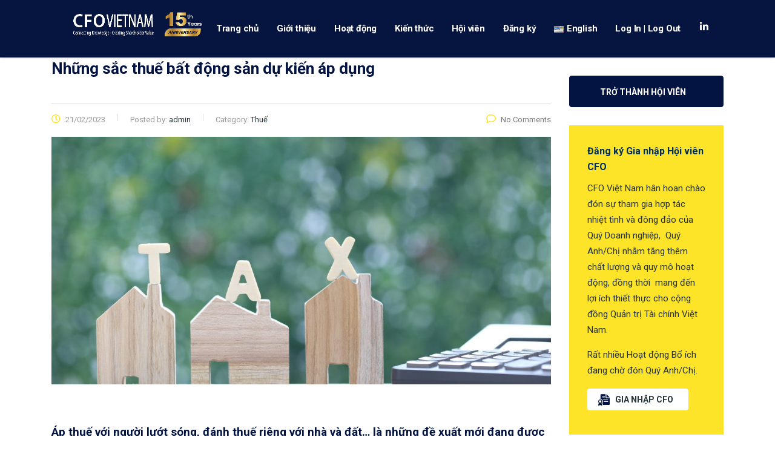

--- FILE ---
content_type: text/html; charset=UTF-8
request_url: https://www.cfo.vn/nhung-sac-thue-bat-dong-san-du-kien-ap-dung/
body_size: 14726
content:
<!DOCTYPE html>
<html lang="vi" class="stm-site-preloader" class="no-js">
<head>
        <meta charset="UTF-8">
    <meta name="viewport" content="width=device-width, initial-scale=1">
    <link rel="profile" href="https://gmpg.org/xfn/11">
    <link rel="pingback" href="https://www.cfo.vn/xmlrpc.php">
    <meta name='robots' content='index, follow, max-image-preview:large, max-snippet:-1, max-video-preview:-1' />

	<!-- This site is optimized with the Yoast SEO plugin v23.8 - https://yoast.com/wordpress/plugins/seo/ -->
	<title>Những sắc thuế bất động sản dự kiến áp dụng - CFO Vietnam - CLB Giám đốc Tài chính Việt Nam</title>
	<meta name="description" content="CFO Việt Nam, một tổ chức xã hội nghề nghiệp uy tín của các Giám đốc Tài chính, các Nhà Quản lý Tài chính cấp cao của Doanh nghiệp tại Việt Nam." />
	<link rel="canonical" href="https://www.cfo.vn/nhung-sac-thue-bat-dong-san-du-kien-ap-dung/" />
	<meta property="og:locale" content="vi_VN" />
	<meta property="og:type" content="article" />
	<meta property="og:title" content="Những sắc thuế bất động sản dự kiến áp dụng - CFO Vietnam - CLB Giám đốc Tài chính Việt Nam" />
	<meta property="og:description" content="CFO Việt Nam, một tổ chức xã hội nghề nghiệp uy tín của các Giám đốc Tài chính, các Nhà Quản lý Tài chính cấp cao của Doanh nghiệp tại Việt Nam." />
	<meta property="og:url" content="https://www.cfo.vn/nhung-sac-thue-bat-dong-san-du-kien-ap-dung/" />
	<meta property="og:site_name" content="CFO Vietnam - CLB Giám đốc Tài chính Việt Nam" />
	<meta property="article:publisher" content="https://www.facebook.com/cfo.vietnam.5" />
	<meta property="article:published_time" content="2023-02-21T02:54:44+00:00" />
	<meta property="og:image" content="https://www.cfo.vn/wp-content/uploads/2023/02/estate-tax-tax-word-model-house-green-background-business-investment-property-tax-concept-scaled.jpg" />
	<meta property="og:image:width" content="2560" />
	<meta property="og:image:height" content="1707" />
	<meta property="og:image:type" content="image/jpeg" />
	<meta name="author" content="admin" />
	<meta name="twitter:card" content="summary_large_image" />
	<meta name="twitter:label1" content="Được viết bởi" />
	<meta name="twitter:data1" content="admin" />
	<meta name="twitter:label2" content="Ước tính thời gian đọc" />
	<meta name="twitter:data2" content="1 minute" />
	<script type="application/ld+json" class="yoast-schema-graph">{"@context":"https://schema.org","@graph":[{"@type":"Article","@id":"https://www.cfo.vn/nhung-sac-thue-bat-dong-san-du-kien-ap-dung/#article","isPartOf":{"@id":"https://www.cfo.vn/nhung-sac-thue-bat-dong-san-du-kien-ap-dung/"},"author":{"name":"admin","@id":"https://www.cfo.vn/#/schema/person/da62193a20522169969bb1cf421312e7"},"headline":"Những sắc thuế bất động sản dự kiến áp dụng","datePublished":"2023-02-21T02:54:44+00:00","dateModified":"2023-02-21T02:54:44+00:00","mainEntityOfPage":{"@id":"https://www.cfo.vn/nhung-sac-thue-bat-dong-san-du-kien-ap-dung/"},"wordCount":56,"commentCount":0,"publisher":{"@id":"https://www.cfo.vn/#organization"},"image":{"@id":"https://www.cfo.vn/nhung-sac-thue-bat-dong-san-du-kien-ap-dung/#primaryimage"},"thumbnailUrl":"https://www.cfo.vn/wp-content/uploads/2023/02/estate-tax-tax-word-model-house-green-background-business-investment-property-tax-concept-scaled.jpg","articleSection":["Thuế"],"inLanguage":"vi"},{"@type":"WebPage","@id":"https://www.cfo.vn/nhung-sac-thue-bat-dong-san-du-kien-ap-dung/","url":"https://www.cfo.vn/nhung-sac-thue-bat-dong-san-du-kien-ap-dung/","name":"Những sắc thuế bất động sản dự kiến áp dụng - CFO Vietnam - CLB Giám đốc Tài chính Việt Nam","isPartOf":{"@id":"https://www.cfo.vn/#website"},"primaryImageOfPage":{"@id":"https://www.cfo.vn/nhung-sac-thue-bat-dong-san-du-kien-ap-dung/#primaryimage"},"image":{"@id":"https://www.cfo.vn/nhung-sac-thue-bat-dong-san-du-kien-ap-dung/#primaryimage"},"thumbnailUrl":"https://www.cfo.vn/wp-content/uploads/2023/02/estate-tax-tax-word-model-house-green-background-business-investment-property-tax-concept-scaled.jpg","datePublished":"2023-02-21T02:54:44+00:00","dateModified":"2023-02-21T02:54:44+00:00","description":"CFO Việt Nam, một tổ chức xã hội nghề nghiệp uy tín của các Giám đốc Tài chính, các Nhà Quản lý Tài chính cấp cao của Doanh nghiệp tại Việt Nam.","breadcrumb":{"@id":"https://www.cfo.vn/nhung-sac-thue-bat-dong-san-du-kien-ap-dung/#breadcrumb"},"inLanguage":"vi","potentialAction":[{"@type":"ReadAction","target":["https://www.cfo.vn/nhung-sac-thue-bat-dong-san-du-kien-ap-dung/"]}]},{"@type":"ImageObject","inLanguage":"vi","@id":"https://www.cfo.vn/nhung-sac-thue-bat-dong-san-du-kien-ap-dung/#primaryimage","url":"https://www.cfo.vn/wp-content/uploads/2023/02/estate-tax-tax-word-model-house-green-background-business-investment-property-tax-concept-scaled.jpg","contentUrl":"https://www.cfo.vn/wp-content/uploads/2023/02/estate-tax-tax-word-model-house-green-background-business-investment-property-tax-concept-scaled.jpg","width":2560,"height":1707,"caption":"Estate tax,Tax word on model house on green background,Business investment and Property tax concept"},{"@type":"BreadcrumbList","@id":"https://www.cfo.vn/nhung-sac-thue-bat-dong-san-du-kien-ap-dung/#breadcrumb","itemListElement":[{"@type":"ListItem","position":1,"name":"Home","item":"https://www.cfo.vn/"},{"@type":"ListItem","position":2,"name":"News","item":"https://www.cfo.vn/blog/"},{"@type":"ListItem","position":3,"name":"Những sắc thuế bất động sản dự kiến áp dụng"}]},{"@type":"WebSite","@id":"https://www.cfo.vn/#website","url":"https://www.cfo.vn/","name":"CFO Vietnam - CLB Giám đốc Tài chính Việt Nam","description":"CFO Vietnam","publisher":{"@id":"https://www.cfo.vn/#organization"},"potentialAction":[{"@type":"SearchAction","target":{"@type":"EntryPoint","urlTemplate":"https://www.cfo.vn/?s={search_term_string}"},"query-input":{"@type":"PropertyValueSpecification","valueRequired":true,"valueName":"search_term_string"}}],"inLanguage":"vi"},{"@type":"Organization","@id":"https://www.cfo.vn/#organization","name":"CFO Vietnam - CLB Giám đốc Tài Chính Việt Nam","url":"https://www.cfo.vn/","logo":{"@type":"ImageObject","inLanguage":"vi","@id":"https://www.cfo.vn/#/schema/logo/image/","url":"https://www.cfo.vn/wp-content/uploads/2019/09/logo.png","contentUrl":"https://www.cfo.vn/wp-content/uploads/2019/09/logo.png","width":913,"height":436,"caption":"CFO Vietnam - CLB Giám đốc Tài Chính Việt Nam"},"image":{"@id":"https://www.cfo.vn/#/schema/logo/image/"},"sameAs":["https://www.facebook.com/cfo.vietnam.5"]},{"@type":"Person","@id":"https://www.cfo.vn/#/schema/person/da62193a20522169969bb1cf421312e7","name":"admin","image":{"@type":"ImageObject","inLanguage":"vi","@id":"https://www.cfo.vn/#/schema/person/image/","url":"https://secure.gravatar.com/avatar/ad516503a11cd5ca435acc9bb6523536?s=96","contentUrl":"https://secure.gravatar.com/avatar/ad516503a11cd5ca435acc9bb6523536?s=96","caption":"admin"},"url":"https://www.cfo.vn/author/admin/"}]}</script>
	<!-- / Yoast SEO plugin. -->


<link rel='dns-prefetch' href='//www.cfo.vn' />
<link rel='dns-prefetch' href='//www.googletagmanager.com' />
<link rel='dns-prefetch' href='//fonts.googleapis.com' />
<link rel="alternate" type="application/rss+xml" title="CFO Vietnam - CLB Giám đốc Tài chính Việt Nam &raquo; Feed" href="https://www.cfo.vn/feed/" />
<script type="text/javascript">
/* <![CDATA[ */
window._wpemojiSettings = {"baseUrl":"https:\/\/s.w.org\/images\/core\/emoji\/15.0.3\/72x72\/","ext":".png","svgUrl":"https:\/\/s.w.org\/images\/core\/emoji\/15.0.3\/svg\/","svgExt":".svg","source":{"concatemoji":"https:\/\/www.cfo.vn\/wp-includes\/js\/wp-emoji-release.min.js?ver=aeee1b14d727ca85edb7d7dc11164efa"}};
/*! This file is auto-generated */
!function(i,n){var o,s,e;function c(e){try{var t={supportTests:e,timestamp:(new Date).valueOf()};sessionStorage.setItem(o,JSON.stringify(t))}catch(e){}}function p(e,t,n){e.clearRect(0,0,e.canvas.width,e.canvas.height),e.fillText(t,0,0);var t=new Uint32Array(e.getImageData(0,0,e.canvas.width,e.canvas.height).data),r=(e.clearRect(0,0,e.canvas.width,e.canvas.height),e.fillText(n,0,0),new Uint32Array(e.getImageData(0,0,e.canvas.width,e.canvas.height).data));return t.every(function(e,t){return e===r[t]})}function u(e,t,n){switch(t){case"flag":return n(e,"\ud83c\udff3\ufe0f\u200d\u26a7\ufe0f","\ud83c\udff3\ufe0f\u200b\u26a7\ufe0f")?!1:!n(e,"\ud83c\uddfa\ud83c\uddf3","\ud83c\uddfa\u200b\ud83c\uddf3")&&!n(e,"\ud83c\udff4\udb40\udc67\udb40\udc62\udb40\udc65\udb40\udc6e\udb40\udc67\udb40\udc7f","\ud83c\udff4\u200b\udb40\udc67\u200b\udb40\udc62\u200b\udb40\udc65\u200b\udb40\udc6e\u200b\udb40\udc67\u200b\udb40\udc7f");case"emoji":return!n(e,"\ud83d\udc26\u200d\u2b1b","\ud83d\udc26\u200b\u2b1b")}return!1}function f(e,t,n){var r="undefined"!=typeof WorkerGlobalScope&&self instanceof WorkerGlobalScope?new OffscreenCanvas(300,150):i.createElement("canvas"),a=r.getContext("2d",{willReadFrequently:!0}),o=(a.textBaseline="top",a.font="600 32px Arial",{});return e.forEach(function(e){o[e]=t(a,e,n)}),o}function t(e){var t=i.createElement("script");t.src=e,t.defer=!0,i.head.appendChild(t)}"undefined"!=typeof Promise&&(o="wpEmojiSettingsSupports",s=["flag","emoji"],n.supports={everything:!0,everythingExceptFlag:!0},e=new Promise(function(e){i.addEventListener("DOMContentLoaded",e,{once:!0})}),new Promise(function(t){var n=function(){try{var e=JSON.parse(sessionStorage.getItem(o));if("object"==typeof e&&"number"==typeof e.timestamp&&(new Date).valueOf()<e.timestamp+604800&&"object"==typeof e.supportTests)return e.supportTests}catch(e){}return null}();if(!n){if("undefined"!=typeof Worker&&"undefined"!=typeof OffscreenCanvas&&"undefined"!=typeof URL&&URL.createObjectURL&&"undefined"!=typeof Blob)try{var e="postMessage("+f.toString()+"("+[JSON.stringify(s),u.toString(),p.toString()].join(",")+"));",r=new Blob([e],{type:"text/javascript"}),a=new Worker(URL.createObjectURL(r),{name:"wpTestEmojiSupports"});return void(a.onmessage=function(e){c(n=e.data),a.terminate(),t(n)})}catch(e){}c(n=f(s,u,p))}t(n)}).then(function(e){for(var t in e)n.supports[t]=e[t],n.supports.everything=n.supports.everything&&n.supports[t],"flag"!==t&&(n.supports.everythingExceptFlag=n.supports.everythingExceptFlag&&n.supports[t]);n.supports.everythingExceptFlag=n.supports.everythingExceptFlag&&!n.supports.flag,n.DOMReady=!1,n.readyCallback=function(){n.DOMReady=!0}}).then(function(){return e}).then(function(){var e;n.supports.everything||(n.readyCallback(),(e=n.source||{}).concatemoji?t(e.concatemoji):e.wpemoji&&e.twemoji&&(t(e.twemoji),t(e.wpemoji)))}))}((window,document),window._wpemojiSettings);
/* ]]> */
</script>
<style id='wp-emoji-styles-inline-css' type='text/css'>

	img.wp-smiley, img.emoji {
		display: inline !important;
		border: none !important;
		box-shadow: none !important;
		height: 1em !important;
		width: 1em !important;
		margin: 0 0.07em !important;
		vertical-align: -0.1em !important;
		background: none !important;
		padding: 0 !important;
	}
</style>
<link rel='stylesheet' id='wp-block-library-css' href='https://www.cfo.vn/wp-includes/css/dist/block-library/style.min.css?ver=aeee1b14d727ca85edb7d7dc11164efa' type='text/css' media='all' />
<link rel='stylesheet' id='gutenberg-pdfjs-css' href='https://www.cfo.vn/wp-content/plugins/pdfjs-viewer-shortcode/inc/../blocks/dist/style.css?ver=2.2.2' type='text/css' media='all' />
<style id='classic-theme-styles-inline-css' type='text/css'>
/*! This file is auto-generated */
.wp-block-button__link{color:#fff;background-color:#32373c;border-radius:9999px;box-shadow:none;text-decoration:none;padding:calc(.667em + 2px) calc(1.333em + 2px);font-size:1.125em}.wp-block-file__button{background:#32373c;color:#fff;text-decoration:none}
</style>
<style id='global-styles-inline-css' type='text/css'>
:root{--wp--preset--aspect-ratio--square: 1;--wp--preset--aspect-ratio--4-3: 4/3;--wp--preset--aspect-ratio--3-4: 3/4;--wp--preset--aspect-ratio--3-2: 3/2;--wp--preset--aspect-ratio--2-3: 2/3;--wp--preset--aspect-ratio--16-9: 16/9;--wp--preset--aspect-ratio--9-16: 9/16;--wp--preset--color--black: #000000;--wp--preset--color--cyan-bluish-gray: #abb8c3;--wp--preset--color--white: #ffffff;--wp--preset--color--pale-pink: #f78da7;--wp--preset--color--vivid-red: #cf2e2e;--wp--preset--color--luminous-vivid-orange: #ff6900;--wp--preset--color--luminous-vivid-amber: #fcb900;--wp--preset--color--light-green-cyan: #7bdcb5;--wp--preset--color--vivid-green-cyan: #00d084;--wp--preset--color--pale-cyan-blue: #8ed1fc;--wp--preset--color--vivid-cyan-blue: #0693e3;--wp--preset--color--vivid-purple: #9b51e0;--wp--preset--gradient--vivid-cyan-blue-to-vivid-purple: linear-gradient(135deg,rgba(6,147,227,1) 0%,rgb(155,81,224) 100%);--wp--preset--gradient--light-green-cyan-to-vivid-green-cyan: linear-gradient(135deg,rgb(122,220,180) 0%,rgb(0,208,130) 100%);--wp--preset--gradient--luminous-vivid-amber-to-luminous-vivid-orange: linear-gradient(135deg,rgba(252,185,0,1) 0%,rgba(255,105,0,1) 100%);--wp--preset--gradient--luminous-vivid-orange-to-vivid-red: linear-gradient(135deg,rgba(255,105,0,1) 0%,rgb(207,46,46) 100%);--wp--preset--gradient--very-light-gray-to-cyan-bluish-gray: linear-gradient(135deg,rgb(238,238,238) 0%,rgb(169,184,195) 100%);--wp--preset--gradient--cool-to-warm-spectrum: linear-gradient(135deg,rgb(74,234,220) 0%,rgb(151,120,209) 20%,rgb(207,42,186) 40%,rgb(238,44,130) 60%,rgb(251,105,98) 80%,rgb(254,248,76) 100%);--wp--preset--gradient--blush-light-purple: linear-gradient(135deg,rgb(255,206,236) 0%,rgb(152,150,240) 100%);--wp--preset--gradient--blush-bordeaux: linear-gradient(135deg,rgb(254,205,165) 0%,rgb(254,45,45) 50%,rgb(107,0,62) 100%);--wp--preset--gradient--luminous-dusk: linear-gradient(135deg,rgb(255,203,112) 0%,rgb(199,81,192) 50%,rgb(65,88,208) 100%);--wp--preset--gradient--pale-ocean: linear-gradient(135deg,rgb(255,245,203) 0%,rgb(182,227,212) 50%,rgb(51,167,181) 100%);--wp--preset--gradient--electric-grass: linear-gradient(135deg,rgb(202,248,128) 0%,rgb(113,206,126) 100%);--wp--preset--gradient--midnight: linear-gradient(135deg,rgb(2,3,129) 0%,rgb(40,116,252) 100%);--wp--preset--font-size--small: 13px;--wp--preset--font-size--medium: 20px;--wp--preset--font-size--large: 36px;--wp--preset--font-size--x-large: 42px;--wp--preset--spacing--20: 0.44rem;--wp--preset--spacing--30: 0.67rem;--wp--preset--spacing--40: 1rem;--wp--preset--spacing--50: 1.5rem;--wp--preset--spacing--60: 2.25rem;--wp--preset--spacing--70: 3.38rem;--wp--preset--spacing--80: 5.06rem;--wp--preset--shadow--natural: 6px 6px 9px rgba(0, 0, 0, 0.2);--wp--preset--shadow--deep: 12px 12px 50px rgba(0, 0, 0, 0.4);--wp--preset--shadow--sharp: 6px 6px 0px rgba(0, 0, 0, 0.2);--wp--preset--shadow--outlined: 6px 6px 0px -3px rgba(255, 255, 255, 1), 6px 6px rgba(0, 0, 0, 1);--wp--preset--shadow--crisp: 6px 6px 0px rgba(0, 0, 0, 1);}:where(.is-layout-flex){gap: 0.5em;}:where(.is-layout-grid){gap: 0.5em;}body .is-layout-flex{display: flex;}.is-layout-flex{flex-wrap: wrap;align-items: center;}.is-layout-flex > :is(*, div){margin: 0;}body .is-layout-grid{display: grid;}.is-layout-grid > :is(*, div){margin: 0;}:where(.wp-block-columns.is-layout-flex){gap: 2em;}:where(.wp-block-columns.is-layout-grid){gap: 2em;}:where(.wp-block-post-template.is-layout-flex){gap: 1.25em;}:where(.wp-block-post-template.is-layout-grid){gap: 1.25em;}.has-black-color{color: var(--wp--preset--color--black) !important;}.has-cyan-bluish-gray-color{color: var(--wp--preset--color--cyan-bluish-gray) !important;}.has-white-color{color: var(--wp--preset--color--white) !important;}.has-pale-pink-color{color: var(--wp--preset--color--pale-pink) !important;}.has-vivid-red-color{color: var(--wp--preset--color--vivid-red) !important;}.has-luminous-vivid-orange-color{color: var(--wp--preset--color--luminous-vivid-orange) !important;}.has-luminous-vivid-amber-color{color: var(--wp--preset--color--luminous-vivid-amber) !important;}.has-light-green-cyan-color{color: var(--wp--preset--color--light-green-cyan) !important;}.has-vivid-green-cyan-color{color: var(--wp--preset--color--vivid-green-cyan) !important;}.has-pale-cyan-blue-color{color: var(--wp--preset--color--pale-cyan-blue) !important;}.has-vivid-cyan-blue-color{color: var(--wp--preset--color--vivid-cyan-blue) !important;}.has-vivid-purple-color{color: var(--wp--preset--color--vivid-purple) !important;}.has-black-background-color{background-color: var(--wp--preset--color--black) !important;}.has-cyan-bluish-gray-background-color{background-color: var(--wp--preset--color--cyan-bluish-gray) !important;}.has-white-background-color{background-color: var(--wp--preset--color--white) !important;}.has-pale-pink-background-color{background-color: var(--wp--preset--color--pale-pink) !important;}.has-vivid-red-background-color{background-color: var(--wp--preset--color--vivid-red) !important;}.has-luminous-vivid-orange-background-color{background-color: var(--wp--preset--color--luminous-vivid-orange) !important;}.has-luminous-vivid-amber-background-color{background-color: var(--wp--preset--color--luminous-vivid-amber) !important;}.has-light-green-cyan-background-color{background-color: var(--wp--preset--color--light-green-cyan) !important;}.has-vivid-green-cyan-background-color{background-color: var(--wp--preset--color--vivid-green-cyan) !important;}.has-pale-cyan-blue-background-color{background-color: var(--wp--preset--color--pale-cyan-blue) !important;}.has-vivid-cyan-blue-background-color{background-color: var(--wp--preset--color--vivid-cyan-blue) !important;}.has-vivid-purple-background-color{background-color: var(--wp--preset--color--vivid-purple) !important;}.has-black-border-color{border-color: var(--wp--preset--color--black) !important;}.has-cyan-bluish-gray-border-color{border-color: var(--wp--preset--color--cyan-bluish-gray) !important;}.has-white-border-color{border-color: var(--wp--preset--color--white) !important;}.has-pale-pink-border-color{border-color: var(--wp--preset--color--pale-pink) !important;}.has-vivid-red-border-color{border-color: var(--wp--preset--color--vivid-red) !important;}.has-luminous-vivid-orange-border-color{border-color: var(--wp--preset--color--luminous-vivid-orange) !important;}.has-luminous-vivid-amber-border-color{border-color: var(--wp--preset--color--luminous-vivid-amber) !important;}.has-light-green-cyan-border-color{border-color: var(--wp--preset--color--light-green-cyan) !important;}.has-vivid-green-cyan-border-color{border-color: var(--wp--preset--color--vivid-green-cyan) !important;}.has-pale-cyan-blue-border-color{border-color: var(--wp--preset--color--pale-cyan-blue) !important;}.has-vivid-cyan-blue-border-color{border-color: var(--wp--preset--color--vivid-cyan-blue) !important;}.has-vivid-purple-border-color{border-color: var(--wp--preset--color--vivid-purple) !important;}.has-vivid-cyan-blue-to-vivid-purple-gradient-background{background: var(--wp--preset--gradient--vivid-cyan-blue-to-vivid-purple) !important;}.has-light-green-cyan-to-vivid-green-cyan-gradient-background{background: var(--wp--preset--gradient--light-green-cyan-to-vivid-green-cyan) !important;}.has-luminous-vivid-amber-to-luminous-vivid-orange-gradient-background{background: var(--wp--preset--gradient--luminous-vivid-amber-to-luminous-vivid-orange) !important;}.has-luminous-vivid-orange-to-vivid-red-gradient-background{background: var(--wp--preset--gradient--luminous-vivid-orange-to-vivid-red) !important;}.has-very-light-gray-to-cyan-bluish-gray-gradient-background{background: var(--wp--preset--gradient--very-light-gray-to-cyan-bluish-gray) !important;}.has-cool-to-warm-spectrum-gradient-background{background: var(--wp--preset--gradient--cool-to-warm-spectrum) !important;}.has-blush-light-purple-gradient-background{background: var(--wp--preset--gradient--blush-light-purple) !important;}.has-blush-bordeaux-gradient-background{background: var(--wp--preset--gradient--blush-bordeaux) !important;}.has-luminous-dusk-gradient-background{background: var(--wp--preset--gradient--luminous-dusk) !important;}.has-pale-ocean-gradient-background{background: var(--wp--preset--gradient--pale-ocean) !important;}.has-electric-grass-gradient-background{background: var(--wp--preset--gradient--electric-grass) !important;}.has-midnight-gradient-background{background: var(--wp--preset--gradient--midnight) !important;}.has-small-font-size{font-size: var(--wp--preset--font-size--small) !important;}.has-medium-font-size{font-size: var(--wp--preset--font-size--medium) !important;}.has-large-font-size{font-size: var(--wp--preset--font-size--large) !important;}.has-x-large-font-size{font-size: var(--wp--preset--font-size--x-large) !important;}
:where(.wp-block-post-template.is-layout-flex){gap: 1.25em;}:where(.wp-block-post-template.is-layout-grid){gap: 1.25em;}
:where(.wp-block-columns.is-layout-flex){gap: 2em;}:where(.wp-block-columns.is-layout-grid){gap: 2em;}
:root :where(.wp-block-pullquote){font-size: 1.5em;line-height: 1.6;}
</style>
<link rel='stylesheet' id='ihc_front_end_style-css' href='https://www.cfo.vn/wp-content/plugins/indeed-membership-pro/assets/css/style.min.css?ver=11.5' type='text/css' media='all' />
<link rel='stylesheet' id='ihc_templates_style-css' href='https://www.cfo.vn/wp-content/plugins/indeed-membership-pro/assets/css/templates.min.css?ver=11.5' type='text/css' media='all' />
<link rel='stylesheet' id='stm-stm-css' href='https://www.cfo.vn/wp-content/uploads/stm_fonts/stm/stm.css?ver=1.0' type='text/css' media='all' />
<link rel='stylesheet' id='consulting-default-font-css' href='https://fonts.googleapis.com/css?family=Roboto%3A100%2C100italic%2C300%2C300italic%2Cregular%2Citalic%2C500%2C500italic%2C700%2C700italic%2C900%2C900italic&#038;ver=6.6.4' type='text/css' media='all' />
<link rel='stylesheet' id='bootstrap-css' href='https://www.cfo.vn/wp-content/themes/consulting/assets/css/bootstrap.min.css?ver=aeee1b14d727ca85edb7d7dc11164efa' type='text/css' media='all' />
<link rel='stylesheet' id='consulting-style-css' href='https://www.cfo.vn/wp-content/themes/consulting/style.css?ver=aeee1b14d727ca85edb7d7dc11164efa' type='text/css' media='all' />
<link rel='stylesheet' id='consulting-layout-css' href='https://www.cfo.vn/wp-content/themes/consulting/assets/css/layouts/layout_melbourne/main.css?ver=aeee1b14d727ca85edb7d7dc11164efa' type='text/css' media='all' />
<style id='consulting-layout-inline-css' type='text/css'>
.mtc, .mtc_h:hover{
					color: #002e5b!important
				}.stc, .stc_h:hover{
					color: #6c98e1!important
				}.ttc, .ttc_h:hover{
					color: #fde428!important
				}.mbc, .mbc_h:hover, .stm-search .stm_widget_search button{
					background-color: #002e5b!important
				}.sbc, .sbc_h:hover{
					background-color: #6c98e1!important
				}.tbc, .tbc_h:hover{
					background-color: #fde428!important
				}.mbdc, .mbdc_h:hover{
					border-color: #002e5b!important
				}.sbdc, .sbdc_h:hover{
					border-color: #6c98e1!important
				}.tbdc, .tbdc_h:hover{
					border-color: #fde428!important
				}.h5, h5 { margin: 0 0 23px; font-size: 18px; line-height: 28px; padding: 28px 0 0; font-weight: 600; } .h4, h4 { margin: 0 0 23px; font-size: 18px; line-height: 28px; padding: 28px 0 0; font-weight: 600; } .h2, h2 { margin-bottom: 23px; font-size: 22px; padding: 10px 0 0; } .header-box .container { background: #06153f; color:#fff; } .stm-header__row_color_center:before { background-color:#06153f; } .header_style_2.mobile_grid_tablet .header-box .container .main_menu_nav>li>a { color:#fff; } .wpb_text_column.wpb_content_element ul li:before { content: "\f0da"; font-family: 'FontAwesome'; position: absolute; left: 0; top: 3px; display: inline-block; vertical-align: top; font-size: 18px; color: #f7d821; transform: rotate(0); } .comment-body .comment-text ul li:before, .wpb_text_column ul li:before { content: "\f0da"; font-family: 'FontAwesome'; position: absolute; left: 0; top: 3px; display: inline-block; vertical-align: top; font-size: 18px; color: #f7d821; transform: rotate(0); }
</style>
<link rel='stylesheet' id='select2-css' href='https://www.cfo.vn/wp-content/themes/consulting/assets/css/select2.min.css?ver=aeee1b14d727ca85edb7d7dc11164efa' type='text/css' media='all' />
<link rel='stylesheet' id='font-awesome-css' href='https://www.cfo.vn/wp-content/themes/consulting/assets/css/fontawesome/fontawesome.min.css?ver=aeee1b14d727ca85edb7d7dc11164efa' type='text/css' media='all' />
<link rel='stylesheet' id='font-awesome-brands-css' href='https://www.cfo.vn/wp-content/themes/consulting/assets/css/fontawesome/brands.min.css?ver=aeee1b14d727ca85edb7d7dc11164efa' type='text/css' media='all' />
<link rel='stylesheet' id='font-awesome-solid-css' href='https://www.cfo.vn/wp-content/themes/consulting/assets/css/fontawesome/solid.min.css?ver=aeee1b14d727ca85edb7d7dc11164efa' type='text/css' media='all' />
<link rel='stylesheet' id='font-awesome-shims-css' href='https://www.cfo.vn/wp-content/themes/consulting/assets/css/fontawesome/v4-shims.min.css?ver=aeee1b14d727ca85edb7d7dc11164efa' type='text/css' media='all' />
<link rel='stylesheet' id='stm-skin-custom-generated-css' href='https://www.cfo.vn/wp-content/uploads/stm_uploads/skin-custom.css?ver=3858517' type='text/css' media='all' />
<link rel='stylesheet' id='consulting-theme-options-css' href='https://www.cfo.vn/wp-content/uploads/stm_uploads/theme_options.css?ver=aeee1b14d727ca85edb7d7dc11164efa' type='text/css' media='all' />
<link rel='stylesheet' id='consulting-global-styles-css' href='https://www.cfo.vn/wp-content/themes/consulting/assets/css/layouts/global_styles/main.css?ver=aeee1b14d727ca85edb7d7dc11164efa' type='text/css' media='all' />
<style id='consulting-global-styles-inline-css' type='text/css'>
	
		.elementor-widget-video .eicon-play {
			border-color: #fde428;
			background-color: #fde428;
		}
		.elementor-widget-wp-widget-nav_menu ul li,
		.elementor-widget-wp-widget-nav_menu ul li a {
			color: #031442;
		}
		.elementor-widget-wp-widget-nav_menu ul li.current-cat:hover > a,
		.elementor-widget-wp-widget-nav_menu ul li.current-cat > a,
		.elementor-widget-wp-widget-nav_menu ul li.current-menu-item:hover > a,
		.elementor-widget-wp-widget-nav_menu ul li.current-menu-item > a,
		.elementor-widget-wp-widget-nav_menu ul li.current_page_item:hover > a,
		.elementor-widget-wp-widget-nav_menu ul li.current_page_item > a,
		.elementor-widget-wp-widget-nav_menu ul li:hover > a {
			border-left-color: #6c98e1;
		}
		div.elementor-widget-button a.elementor-button,
		div.elementor-widget-button .elementor-button {
			background-color: #031442;
		}
		div.elementor-widget-button a.elementor-button:hover,
		div.elementor-widget-button .elementor-button:hover {
			background-color: #fde428;
			color: #031442;
		}
		.elementor-default .elementor-text-editor ul:not(.elementor-editor-element-settings) li:before,
		.elementor-default .elementor-widget-text-editor ul:not(.elementor-editor-element-settings) li:before {
			color: #6c98e1;
		}
		.consulting_elementor_wrapper .elementor-tabs .elementor-tabs-content-wrapper .elementor-tab-mobile-title,
		.consulting_elementor_wrapper .elementor-tabs .elementor-tabs-wrapper .elementor-tab-title {
			background-color: #fde428;
		}
		.consulting_elementor_wrapper .elementor-tabs .elementor-tabs-content-wrapper .elementor-tab-mobile-title,
		.consulting_elementor_wrapper .elementor-tabs .elementor-tabs-wrapper .elementor-tab-title a {
			color: #031442;
		}
		.consulting_elementor_wrapper .elementor-tabs .elementor-tabs-content-wrapper .elementor-tab-mobile-title.elementor-active,
		.consulting_elementor_wrapper .elementor-tabs .elementor-tabs-wrapper .elementor-tab-title.elementor-active {
			background-color: #031442;
		}
		.consulting_elementor_wrapper .elementor-tabs .elementor-tabs-content-wrapper .elementor-tab-mobile-title.elementor-active,
		.consulting_elementor_wrapper .elementor-tabs .elementor-tabs-wrapper .elementor-tab-title.elementor-active a {
			color: #fde428;
		}
		.radial-progress .circle .mask .fill {
			background-color: #fde428;
		}
	

	
	:root {
	--con_base_color: #031442;
	--con_secondary_color: #6c98e1;
	--con_third_color: #fde428;
	--con_primary_font_family: Roboto;
	--con_secondary_font_family: Roboto;
	}
	
	:root {
	--con_top_bar_bg: #031442;--con_top_bar_shadow_params: 0px 0px 0px 0px;--con_header_button_border_radius: 50px 50px 50px 50px;--con_header_button_text_transform: uppercase;--con_header_button_font_size: 14px;--con_header_button_mobile_text_transform: uppercase;	}
	
	:root {
	--con_title_box_bg_position: ;--con_title_box_bg_attachment: scroll;--con_title_box_bg_size: ;--con_title_box_bg_repeat: no-repeat;	}
	
	:root {
	--con_heading_line_border_radius: 0px 0px 0px 0px;	}
	
</style>
<link rel='stylesheet' id='stm_megamenu-css' href='https://www.cfo.vn/wp-content/themes/consulting/inc/megamenu/assets/css/megamenu.css?ver=aeee1b14d727ca85edb7d7dc11164efa' type='text/css' media='all' />
<link rel='stylesheet' id='stm_hb_main-css' href='https://www.cfo.vn/wp-content/plugins/pearl-header-builder/assets/frontend/assets/css/header/main.css?ver=1.3.8' type='text/css' media='all' />
<link rel='stylesheet' id='stm_hb_sticky-css' href='https://www.cfo.vn/wp-content/plugins/pearl-header-builder/assets/frontend/assets/vendor/sticky.css?ver=1.3.8' type='text/css' media='all' />
<link rel='stylesheet' id='fontawesome-css' href='https://www.cfo.vn/wp-content/plugins/pearl-header-builder/assets/frontend/assets/css/font-awesome.min.css?ver=1.3.8' type='text/css' media='all' />
<script type="text/javascript" src="https://www.cfo.vn/wp-includes/js/jquery/jquery.min.js?ver=3.7.1" id="jquery-core-js"></script>
<script type="text/javascript" src="https://www.cfo.vn/wp-includes/js/jquery/jquery-migrate.min.js?ver=3.4.1" id="jquery-migrate-js"></script>
<script type="text/javascript" src="https://www.cfo.vn/wp-content/plugins/indeed-membership-pro/assets/js/jquery-ui.min.js?ver=11.5" id="ihc-jquery-ui-js"></script>
<script type="text/javascript" id="ihc-front_end_js-js-extra">
/* <![CDATA[ */
var ihc_translated_labels = {"delete_level":"Are you sure you want to delete this membership?","cancel_level":"Are you sure you want to cancel this membership?"};
/* ]]> */
</script>
<script type="text/javascript" src="https://www.cfo.vn/wp-content/plugins/indeed-membership-pro/assets/js/functions.min.js?ver=11.5" id="ihc-front_end_js-js"></script>
<script type="text/javascript" id="ihc-front_end_js-js-after">
/* <![CDATA[ */
var ihc_site_url='https://www.cfo.vn';
var ihc_plugin_url='https://www.cfo.vn/wp-content/plugins/indeed-membership-pro/';
var ihc_ajax_url='https://www.cfo.vn/wp-admin/admin-ajax.php';
var ihcStripeMultiply='100';
/* ]]> */
</script>
<script type="text/javascript" src="//www.cfo.vn/wp-content/plugins/revslider/sr6/assets/js/rbtools.min.js?ver=6.7.20" async id="tp-tools-js"></script>
<script type="text/javascript" src="//www.cfo.vn/wp-content/plugins/revslider/sr6/assets/js/rs6.min.js?ver=6.7.20" async id="revmin-js"></script>

<!-- Đoạn mã Google tag (gtag.js) được thêm bởi Site Kit -->
<!-- Đoạn mã Google Analytics được thêm bởi Site Kit -->
<script type="text/javascript" src="https://www.googletagmanager.com/gtag/js?id=GT-KV54CSS" id="google_gtagjs-js" async></script>
<script type="text/javascript" id="google_gtagjs-js-after">
/* <![CDATA[ */
window.dataLayer = window.dataLayer || [];function gtag(){dataLayer.push(arguments);}
gtag("set","linker",{"domains":["www.cfo.vn"]});
gtag("js", new Date());
gtag("set", "developer_id.dZTNiMT", true);
gtag("config", "GT-KV54CSS");
 window._googlesitekit = window._googlesitekit || {}; window._googlesitekit.throttledEvents = []; window._googlesitekit.gtagEvent = (name, data) => { var key = JSON.stringify( { name, data } ); if ( !! window._googlesitekit.throttledEvents[ key ] ) { return; } window._googlesitekit.throttledEvents[ key ] = true; setTimeout( () => { delete window._googlesitekit.throttledEvents[ key ]; }, 5 ); gtag( "event", name, { ...data, event_source: "site-kit" } ); }; 
/* ]]> */
</script>
<script></script><link rel="https://api.w.org/" href="https://www.cfo.vn/wp-json/" /><link rel="alternate" title="JSON" type="application/json" href="https://www.cfo.vn/wp-json/wp/v2/posts/9514" /><link rel="EditURI" type="application/rsd+xml" title="RSD" href="https://www.cfo.vn/xmlrpc.php?rsd" />
<link rel="alternate" title="oEmbed (JSON)" type="application/json+oembed" href="https://www.cfo.vn/wp-json/oembed/1.0/embed?url=https%3A%2F%2Fwww.cfo.vn%2Fnhung-sac-thue-bat-dong-san-du-kien-ap-dung%2F" />
<link rel="alternate" title="oEmbed (XML)" type="text/xml+oembed" href="https://www.cfo.vn/wp-json/oembed/1.0/embed?url=https%3A%2F%2Fwww.cfo.vn%2Fnhung-sac-thue-bat-dong-san-du-kien-ap-dung%2F&#038;format=xml" />
<meta name="generator" content="Site Kit by Google 1.162.1" /><meta name='ump-token' content='be6712f1e1'>	<script type="text/javascript">
		var stm_wpcfto_ajaxurl = 'https://www.cfo.vn/wp-admin/admin-ajax.php';
	</script>

	<style>
		.vue_is_disabled {
			display: none;
		}
	</style>
		<script>
		var stm_wpcfto_nonces = {"wpcfto_save_settings":"39e28f07b1","get_image_url":"48d99bf18c","wpcfto_upload_file":"41a1b0e888","wpcfto_search_posts":"9ae8ab7da1","wpcfto_regenerate_fonts":"1d32cc720e"};
	</script>
			<script type="text/javascript">
			var ajaxurl 					 = 'https://www.cfo.vn/wp-admin/admin-ajax.php';
			var stm_ajax_load_events 		 = 'e4875b8ebf';
			var stm_ajax_load_portfolio 	 = 'cc8e07d1c2';
			var stm_ajax_add_event_member_sc = 'c6be47f37e';
			var stm_custom_register 		 = '24c820b721';
			var stm_get_prices 				 = '62dc1a803d';
			var stm_get_history 			 = 'cc54b5a130';
			var stm_ajax_add_review 		 = 'ba3e212c16';
			var stm_ajax_add_pear_hb 		 = '634245d9a5';
		</script>
		<meta name="generator" content="Powered by WPBakery Page Builder - drag and drop page builder for WordPress."/>
<meta name="generator" content="Powered by Slider Revolution 6.7.20 - responsive, Mobile-Friendly Slider Plugin for WordPress with comfortable drag and drop interface." />
<link rel="icon" href="https://www.cfo.vn/wp-content/uploads/2019/09/cropped-cfofavicon-02-32x32.png" sizes="32x32" />
<link rel="icon" href="https://www.cfo.vn/wp-content/uploads/2019/09/cropped-cfofavicon-02-192x192.png" sizes="192x192" />
<link rel="apple-touch-icon" href="https://www.cfo.vn/wp-content/uploads/2019/09/cropped-cfofavicon-02-180x180.png" />
<meta name="msapplication-TileImage" content="https://www.cfo.vn/wp-content/uploads/2019/09/cropped-cfofavicon-02-270x270.png" />
<script>function setREVStartSize(e){
			//window.requestAnimationFrame(function() {
				window.RSIW = window.RSIW===undefined ? window.innerWidth : window.RSIW;
				window.RSIH = window.RSIH===undefined ? window.innerHeight : window.RSIH;
				try {
					var pw = document.getElementById(e.c).parentNode.offsetWidth,
						newh;
					pw = pw===0 || isNaN(pw) || (e.l=="fullwidth" || e.layout=="fullwidth") ? window.RSIW : pw;
					e.tabw = e.tabw===undefined ? 0 : parseInt(e.tabw);
					e.thumbw = e.thumbw===undefined ? 0 : parseInt(e.thumbw);
					e.tabh = e.tabh===undefined ? 0 : parseInt(e.tabh);
					e.thumbh = e.thumbh===undefined ? 0 : parseInt(e.thumbh);
					e.tabhide = e.tabhide===undefined ? 0 : parseInt(e.tabhide);
					e.thumbhide = e.thumbhide===undefined ? 0 : parseInt(e.thumbhide);
					e.mh = e.mh===undefined || e.mh=="" || e.mh==="auto" ? 0 : parseInt(e.mh,0);
					if(e.layout==="fullscreen" || e.l==="fullscreen")
						newh = Math.max(e.mh,window.RSIH);
					else{
						e.gw = Array.isArray(e.gw) ? e.gw : [e.gw];
						for (var i in e.rl) if (e.gw[i]===undefined || e.gw[i]===0) e.gw[i] = e.gw[i-1];
						e.gh = e.el===undefined || e.el==="" || (Array.isArray(e.el) && e.el.length==0)? e.gh : e.el;
						e.gh = Array.isArray(e.gh) ? e.gh : [e.gh];
						for (var i in e.rl) if (e.gh[i]===undefined || e.gh[i]===0) e.gh[i] = e.gh[i-1];
											
						var nl = new Array(e.rl.length),
							ix = 0,
							sl;
						e.tabw = e.tabhide>=pw ? 0 : e.tabw;
						e.thumbw = e.thumbhide>=pw ? 0 : e.thumbw;
						e.tabh = e.tabhide>=pw ? 0 : e.tabh;
						e.thumbh = e.thumbhide>=pw ? 0 : e.thumbh;
						for (var i in e.rl) nl[i] = e.rl[i]<window.RSIW ? 0 : e.rl[i];
						sl = nl[0];
						for (var i in nl) if (sl>nl[i] && nl[i]>0) { sl = nl[i]; ix=i;}
						var m = pw>(e.gw[ix]+e.tabw+e.thumbw) ? 1 : (pw-(e.tabw+e.thumbw)) / (e.gw[ix]);
						newh =  (e.gh[ix] * m) + (e.tabh + e.thumbh);
					}
					var el = document.getElementById(e.c);
					if (el!==null && el) el.style.height = newh+"px";
					el = document.getElementById(e.c+"_wrapper");
					if (el!==null && el) {
						el.style.height = newh+"px";
						el.style.display = "block";
					}
				} catch(e){
					console.log("Failure at Presize of Slider:" + e)
				}
			//});
		  };</script>
<noscript><style> .wpb_animate_when_almost_visible { opacity: 1; }</style></noscript>    </head>
<body data-rsssl=1 class="post-template-default single single-post postid-9514 single-format-standard site_layout_melbourne  pear_builder mobile_grid_tablet header_full_width vc_sidebar_page wpb-js-composer js-comp-ver-7.8 vc_responsive">


    <div id="wrapper">

        <div id="fullpage" class="content_wrapper">
	<div id="menu_toggle_button" style="display: none;">
		<button>&nbsp;</button>
	</div>
    <header id="header">
        <style type="text/css" id="styles-stm_hb_settings">@media (max-width:1023px) and (min-width:425px) {.stm-header__element.object1128{order: -2300}}@media (max-width:425px) {.stm-header__element.object1128{order: -2300}}.stm-header__element.object1128{}@media (max-width:425px){.stm-header__element.object1462{margin-bottom:20px !important;margin-left:2-px !important;margin-right:20px !important;margin-top:20px !important;}}@media (max-width:1023px) and (min-width:425px) {.stm-header__element.object1462{order: -2110}}@media (max-width:425px) {.stm-header__element.object1462{order: -2110}}.stm-header__element.object1462{}@media (max-width:1023px) and (min-width:425px) {.stm-header__element.object350{order: -2300}}@media (max-width:425px) {.stm-header__element.object350{order: -2300}}.stm-header__element.object350{}@media (max-width:1023px) and (min-width:425px) {.stm-header__element.object387{order: -2310}}@media (max-width:425px) {.stm-header__element.object387{order: -2310}}.stm-header__element.object387{}@media (min-width:1023px) {.stm-header__element.object387{display: none!important};}.stm-header{}.stm-header:before{}.stm-header__row_color_top{color:#ffffff;} .stm-header__row_color_top .stm-icontext__text {color:#ffffff;} .stm-header__row_color_top a {color:#ffffff;} .stm-header__row_color_top .dropdown-toggle {color:#ffffff!important;} .stm-header__row_color_top a:hover, .stm-navigation__default > ul > li > a:hover {color:!important;} .stm-header__row_color_top li:hover a {color:;} .stm-header__row_color_top .stm-switcher__trigger_default:after {border-top-color:#ffffff;} .stm-header__row_color_top .dropdown-toggle:after {border-top-color:#ffffff!important;}.stm-header__row_color_top:before{background-color:#06153f;}.stm-header__row_color_center{padding-top:10px;padding-bottom:10px;color:#ffffff;} .stm-header__row_color_center .stm-icontext__text {color:#ffffff;} .stm-header__row_color_center a {color:#ffffff;} .stm-header__row_color_center .dropdown-toggle {color:#ffffff!important;} .stm-header__row_color_center li:hover > a {color:#feffff!important;} .stm-header__row_color_center a:hover, .stm-navigation__default > ul > li > a:hover {color:#feffff!important;} .stm-header__row_color_center a > .divider {color:#ffffff!important;} .stm-header__row_color_center a:hover > .divider {color:#ffffff!important;} .stm-header__row_color_center li:hover > a > .divider {color:#ffffff!important;} .stm-header__row_color_center .stm-switcher__trigger_default:after {border-top-color:#ffffff;} .stm-header__row_color_center .dropdown-toggle:after {border-top-color:#ffffff!important;}.stm-header__row_color_center:before{background-color:#06153f;}.stm-header__row_color_bottom{margin-top:-13px;margin-bottom:-13px;} .stm-header__row_color_bottom .stm-icontext__text {color:;} .stm-header__row_color_bottom a {color:;} .stm-header__row_color_bottom .dropdown-toggle {color:!important;} .stm-header__row_color_bottom a:hover, .stm-navigation__default > ul > li > a:hover {color:!important;} .stm-header__row_color_bottom li:hover a {color:;} .stm-header__row_color_bottom .stm-switcher__trigger_default:after {border-top-color:;} .stm-header__row_color_bottom .dropdown-toggle:after {border-top-color:!important;}.stm-header__row_color_bottom:before{}.stm_hb_mtc,.stm_hb_mtc_h:hover,.stm_hb_mtc_b:before,.stm_hb_mtc_b_h:hover:before,.stm_hb_mtc_a:after,.stm_hb_mtc_a_h:hover:after,.stm_hb_mtc_a_h.active,.mini-cart				{color: #06153f !important}
				.stm_hb_stc,.stm_hb_stc_h:hover,.stm_hb_stc_a:after,.stm_hb_stc_a_h:hover:after,.stm_hb_stc_b:before,.stm_hb_stc_b_h:hover:before				{color: #0052a3 !important}
				.stm_hb_ttc,.stm_hb_ttc_h:hover,.stm_hb_ttc_a:after,.stm_hb_ttc_a_h:hover:after,.stm_hb_ttc_b:before,.stm_hb_ttc_b_h:hover:before				{color: #fde428 !important}
				.stm_hb_mbc,.stm_hb_mbc_h:hover,.stm_hb_mbc_b:before,.stm_hb_mbc_b_h:hover:before,.stm_hb_mbc_a:after,.stm_hb_mbc_a_h:hover:after,.stm_hb_mbc_h.active,.stm-search .stm_widget_search button[type=submit]				{background-color: #06153f !important}
				.stm_hb_sbc,.stm_hb_sbc_h:hover,.stm_hb_sbc_a:after,.stm_hb_sbc_a_h:hover:after,.stm_hb_sbc_b:before,.stm_hb_sbc_b_h:hover:before				{background-color: #0052a3 !important}
				.stm_hb_tbc,.stm_hb_tbc_h:hover,.stm_hb_tbc_h.active,.stm_hb_tbc_a:after,.stm_hb_tbc_a_h:hover:after,.stm_hb_tbc_b:before,.stm_hb_tbc_b_h:hover:before				{background-color: #fde428 !important}
				.stm_hb_mbdc,.stm_hb_mbdc_h:hover,.stm_hb_mbdc_b:before,.stm_hb_mbdc_b_h:hover:before,.stm_hb_mbdc_a:after,.stm_hb_mbdc_a_h:hover:after,.stm-search .stm_widget_search .form-control:focus				{border-color: #06153f !important}
				.stm_hb_sbdc,.stm_hb_sbdc_h:hover,.stm_hb_sbdc_a:after,.stm_hb_sbdc_a_h:hover:after,.stm_hb_sbdc_b:before,.stm_hb_sbdc_b_h:hover:before				{border-color: #0052a3 !important}
				.stm_hb_tbdc,.stm_hb_tbdc_h:hover,.stm_hb_tbdc_a:after,.stm_hb_tbdc_a_h:hover:after,.stm_hb_tbdc_b:before,.stm_hb_tbdc_b_h:hover:before				{border-color: #fde428 !important}
				</style>
<script type="text/javascript">
    var stm_sticky = '';
</script>

<div class="stm-header stm-header__hb" id="stm_stm_hb_settings">
					
            <div class="stm-header__row_color stm-header__row_color_center elements_in_row_3">
                <div class="container">
                    <div class="stm-header__row stm-header__row_center">
						                                <div class="stm-header__cell stm-header__cell_left">
									                                            <div class="stm-header__element object1462 stm-header__element_">
												
	<div class="stm-logo">
		<a href="https://www.cfo.vn" title="">
							<img width="2032" height="597" src="https://www.cfo.vn/wp-content/uploads/2019/09/cfologo-2023-5-02.png" class="attachment-full size-full" alt="" style="width:230px" />					</a>
	</div>
                                            </div>
										                                </div>
							                                <div class="stm-header__cell stm-header__cell_center">
									                                            <div class="stm-header__element object1128 stm-header__element_default">
												

    <div class="stm-navigation heading_font stm-navigation__default stm-navigation__default stm-navigation__none stm-navigation__" >
        
        <ul >
			<li id="menu-item-7620" class="menu-item menu-item-type-post_type menu-item-object-page menu-item-home menu-item-7620"><a href="https://www.cfo.vn/">Trang chủ</a></li>
<li id="menu-item-7006" class="menu-item menu-item-type-post_type menu-item-object-page menu-item-has-children menu-item-7006"><a href="https://www.cfo.vn/about/">Giới thiệu</a>
<ul class="sub-menu">
	<li id="menu-item-7354" class="menu-item menu-item-type-post_type menu-item-object-page menu-item-7354 stm_col_width_default stm_mega_cols_inside_default stm_mega_col_width_banner_default"><a href="https://www.cfo.vn/gioi-thieu-ve-cfo-viet-nam/">Về CFO Việt Nam</a></li>
	<li id="menu-item-7351" class="menu-item menu-item-type-post_type menu-item-object-page menu-item-7351 stm_col_width_default stm_mega_cols_inside_default stm_mega_col_width_banner_default"><a href="https://www.cfo.vn/about/ban-dieu-hanh/">Ban Điều hành</a></li>
	<li id="menu-item-7358" class="menu-item menu-item-type-post_type menu-item-object-page menu-item-7358 stm_col_width_default stm_mega_cols_inside_default stm_mega_col_width_banner_default"><a href="https://www.cfo.vn/about/hoi-dong-chuyen-mon/">Hội đồng Chuyên môn</a></li>
	<li id="menu-item-7345" class="menu-item menu-item-type-post_type menu-item-object-page menu-item-7345 stm_col_width_default stm_mega_cols_inside_default stm_mega_col_width_banner_default"><a href="https://www.cfo.vn/about/ban-co-van/">Hội đồng Cố vấn</a></li>
	<li id="menu-item-12941" class="menu-item menu-item-type-custom menu-item-object-custom menu-item-12941 stm_col_width_default stm_mega_cols_inside_default stm_mega_col_width_banner_default"><a href="https://www.cfo.vn/cfo-mentors/">CFO Mentors</a></li>
	<li id="menu-item-7595" class="menu-item menu-item-type-post_type menu-item-object-page menu-item-7595 stm_col_width_default stm_mega_cols_inside_default stm_mega_col_width_banner_default"><a href="https://www.cfo.vn/doi-tac/">Đối tác Chiến lược</a></li>
</ul>
</li>
<li id="menu-item-7461" class="menu-item menu-item-type-post_type menu-item-object-page menu-item-has-children menu-item-7461"><a href="https://www.cfo.vn/hoat-dong-cfo-vietnam/">Hoạt động</a>
<ul class="sub-menu">
	<li id="menu-item-8880" class="menu-item menu-item-type-post_type menu-item-object-page menu-item-8880 stm_col_width_default stm_mega_cols_inside_default stm_mega_col_width_banner_default"><a href="https://www.cfo.vn/hoat-dong-cfo-vietnam/">Hoạt động Định kỳ</a></li>
	<li id="menu-item-7445" class="menu-item menu-item-type-post_type menu-item-object-page menu-item-7445 stm_col_width_default stm_mega_cols_inside_default stm_mega_col_width_banner_default"><a href="https://www.cfo.vn/events/">Sự kiện</a></li>
</ul>
</li>
<li id="menu-item-6955" class="menu-item menu-item-type-custom menu-item-object-custom menu-item-has-children menu-item-6955"><a href="/blog/?layout=grid&#038;sidebar_id=none">Kiến thức</a>
<ul class="sub-menu">
	<li id="menu-item-9673" class="menu-item menu-item-type-post_type menu-item-object-page menu-item-9673 stm_col_width_default stm_mega_cols_inside_default stm_mega_col_width_banner_default"><a href="https://www.cfo.vn/thu-vien/">Thư viện</a></li>
	<li id="menu-item-7734" class="menu-item menu-item-type-post_type menu-item-object-page menu-item-7734 stm_col_width_default stm_mega_cols_inside_default stm_mega_col_width_banner_default"><a href="https://www.cfo.vn/ban-tin-cfo-viet-nam/">Bản tin CFO</a></li>
</ul>
</li>
<li id="menu-item-8879" class="menu-item menu-item-type-custom menu-item-object-custom menu-item-has-children menu-item-8879"><a href="https://www.cfo.vn/hoi-vien-ca-nhan/">Hội viên</a>
<ul class="sub-menu">
	<li id="menu-item-9983" class="menu-item menu-item-type-custom menu-item-object-custom menu-item-9983 stm_col_width_default stm_mega_cols_inside_default stm_mega_col_width_banner_default"><a href="/hoi-vien-ca-nhan/">Danh sách Hội viên</a></li>
	<li id="menu-item-13382" class="menu-item menu-item-type-post_type menu-item-object-page menu-item-13382 stm_col_width_default stm_mega_cols_inside_default stm_mega_col_width_banner_default"><a href="https://www.cfo.vn/hoi-vien-moi/">Hội viên mới</a></li>
	<li id="menu-item-7847" class="menu-item menu-item-type-custom menu-item-object-custom menu-item-7847 stm_col_width_default stm_mega_cols_inside_default stm_mega_col_width_banner_default"><a href="https://www.cfo.vn/hoi-vien-ca-nhan/"><i class="stm_megaicon fa fa-child"></i>Hội viên Cá nhân</a></li>
	<li id="menu-item-7846" class="menu-item menu-item-type-custom menu-item-object-custom menu-item-7846 stm_col_width_default stm_mega_cols_inside_default stm_mega_col_width_banner_default"><a href="https://www.cfo.vn/hoi-vien-to-chuc/"><i class="stm_megaicon fa fa-briefcase"></i>Hội viên Tổ chức</a></li>
</ul>
</li>
<li id="menu-item-7843" class="menu-item menu-item-type-post_type menu-item-object-page menu-item-has-children menu-item-7843"><a href="https://www.cfo.vn/quy-trinh-ket-nap-hoi-vien/">Đăng ký</a>
<ul class="sub-menu">
	<li id="menu-item-10239" class="menu-item menu-item-type-post_type menu-item-object-page menu-item-10239 stm_col_width_default stm_mega_cols_inside_default stm_mega_col_width_banner_default"><a href="https://www.cfo.vn/ho-so-moi-gia-nhap-cfo-viet-nam/">Hồ sơ mời gia nhập CFO Việt Nam</a></li>
	<li id="menu-item-8950" class="menu-item menu-item-type-custom menu-item-object-custom menu-item-8950 stm_col_width_default stm_mega_cols_inside_default stm_mega_col_width_banner_default"><a href="https://www.cfo.vn/dang-ky-hoi-vien/"><i class="stm_megaicon stm-online-work"></i>Đăng ký Hội viên</a></li>
	<li id="menu-item-7793" class="menu-item menu-item-type-post_type menu-item-object-page menu-item-7793 stm_col_width_default stm_mega_cols_inside_default stm_mega_col_width_banner_default"><a href="https://www.cfo.vn/quy-che-hoat-dong/"><i class="stm_megaicon fa fa-balance-scale"></i>Quy chế Hoạt động</a></li>
	<li id="menu-item-7794" class="menu-item menu-item-type-post_type menu-item-object-page menu-item-7794 stm_col_width_default stm_mega_cols_inside_default stm_mega_col_width_banner_default"><a href="https://www.cfo.vn/phi-quyen-loi-hoi-vien-cfo-viet-nam/"><i class="stm_megaicon fa fa-paper-plane"></i>Phí &#038; Quyền lợi Hội viên</a></li>
	<li id="menu-item-7842" class="menu-item menu-item-type-post_type menu-item-object-page menu-item-7842 stm_col_width_default stm_mega_cols_inside_default stm_mega_col_width_banner_default"><a href="https://www.cfo.vn/quy-trinh-ket-nap-hoi-vien/"><i class="stm_megaicon fa fa-briefcase"></i>Quy trình Kết nạp Hội viên</a></li>
</ul>
</li>
<li id="menu-item-10166-en" class="lang-item lang-item-368 lang-item-en no-translation lang-item-first menu-item menu-item-type-custom menu-item-object-custom menu-item-10166-en"><a href="https://www.cfo.vn/en/" hreflang="en-US" lang="en-US"><img src="[data-uri]" alt="" width="16" height="11" style="width: 16px; height: 11px;" /><span style="margin-left:0.3em;">English</span></a></li>
<li id="menu-item-12150" class="menu-item menu-item-type-custom menu-item-object-custom menu-item-has-children menu-item-12150"><a href="#loginpress-loginlogout#">Log In | Log Out</a>
<ul class="sub-menu">
	<li id="menu-item-8046" class="lrm-login lrm-hide-if-logged-in menu-item menu-item-type-custom menu-item-object-custom menu-item-8046 stm_col_width_default stm_mega_cols_inside_default stm_mega_col_width_banner_default"><a href="#login">Login</a></li>
	<li id="menu-item-9666" class="menu-item menu-item-type-post_type menu-item-object-page menu-item-9666 stm_col_width_default stm_mega_cols_inside_default stm_mega_col_width_banner_default"><a href="https://www.cfo.vn/my-account/">My Account</a></li>
</ul>
</li>
        </ul>


		
    </div>

                                            </div>
										                                </div>
							                                <div class="stm-header__cell stm-header__cell_right">
									                                            <div class="stm-header__element object350 stm-header__element_icon_only">
												
            <div class="stm-socials">
                                <a href="https://www.linkedin.com/company/cfo-vietnam/"
                       class="stm-socials__icon icon_16px stm-socials__icon_icon_only"
                       target="_blank"
                       title="Social item">
                        <i class="fa fa-linkedin"></i>
                    </a>
                        </div>
                                                </div>
										                                            <div class="stm-header__element object387 stm-header__element_">
												
<div class="stm-cart stm-cart_style_1">
	</div>                                            </div>
										                                </div>
							                    </div>
                </div>
            </div>
				</div>


<div class="stm-header__overlay"></div>

<div class="stm_mobile__header">
	<div class="container">
		<div class="stm_flex stm_flex_center stm_flex_last stm_flex_nowrap">
							<div class="stm_mobile__logo">
					<a href="https://www.cfo.vn/" title="Home">
						<img src="https://www.cfo.vn/wp-content/uploads/2019/09/cfologo-2023-02.png" alt="Site Logo"/>
					</a>
				</div>
						<div class="stm_mobile__switcher stm_flex_last js_trigger__click" data-element=".stm-header, .stm-header__overlay" data-toggle="false">
				<span class="stm_hb_mbc"></span>
				<span class="stm_hb_mbc"></span>
				<span class="stm_hb_mbc"></span>
			</div>
		</div>
	</div>
</div>
    </header>
    <div id="main" >
                <div class="container">

<div class="content-area">

	<article id="post-9514" class="post-9514 post type-post status-publish format-standard has-post-thumbnail hentry category-tax">
	<div class="entry-content consulting_elementor_wrapper">
		<div class="row"><div class="col-lg-9 col-md-9 col-sm-12 col-xs-12"><div class="col_in __padd-right">				<div class="without_vc">
					<h1 class="h2 no_stripe page_title_2">Những sắc thuế bất động sản dự kiến áp dụng</h1>					<div class="post_details_wr">
						
<div class="stm_post_info">
	<div class="stm_post_details clearfix">
		<ul class="clearfix">
			<li class="post_date">
				<i class="fa fa fa-clock-o"></i>
				21/02/2023			</li>
			<li class="post_by">Posted by:				<span>admin</span>
			</li>
			<li class="post_cat">Category:				<span>Thuế</span>
			</li>
		</ul>
		<div class="comments_num">
			<a href="https://www.cfo.vn/nhung-sac-thue-bat-dong-san-du-kien-ap-dung/#respond"><i class="fa fa-comment-o"></i>No Comments </a>
		</div>
	</div>
			<div class="post_thumbnail">
			<img width="1110" height="550" src="https://www.cfo.vn/wp-content/uploads/2023/02/estate-tax-tax-word-model-house-green-background-business-investment-property-tax-concept-1110x550.jpg" class="attachment-consulting-image-1110x550-croped size-consulting-image-1110x550-croped wp-post-image" alt="" decoding="async" />		</div>
	</div>					</div>
					<div class="wpb_text_column">
						<h4>Áp thuế với người lướt sóng, đánh thuế riêng với nhà và đất&#8230; là những đề xuất mới đang được cơ quan chức năng nghiên cứu.</h4>
<p><img decoding="async" class="aligncenter" src="https://i1-kinhdoanh.vnecdn.net/2023/02/20/tang-thue-01-3-1676882988.jpg?w=0&amp;h=0&amp;q=100&amp;dpr=1&amp;fit=crop&amp;s=YsyI_lJLtyN-zLYSTSnI4g" /></p>
<p style="text-align: right;">Theo VNExpress</p>
					</div>
					<br/>
					<br/>
					<div class="post_bottom media">
		</div>				</div>
				</div></div><div class="col-lg-3 col-md-3 hidden-sm hidden-xs">							<style type="text/css" scoped>
								.vc_custom_1451998133493{margin-bottom: 30px !important;}.vc_custom_1452056597103{margin-right: 0px !important;margin-bottom: 30px !important;margin-left: 0px !important;}.vc_custom_1452056633692{padding-top: 37px !important;padding-right: 30px !important;padding-bottom: 40px !important;padding-left: 30px !important;}.vc_custom_1606884166343{margin-bottom: 9px !important;}.vc_custom_1606884104263{margin-bottom: 17px !important;}							</style>
							<div class="sidebar-area stm_sidebar">
								<div class="wpb-content-wrapper"><div class="vc_row wpb_row vc_row-fluid vc_custom_1451998133493"><div class="wpb_column vc_column_container vc_col-sm-12"><div class="vc_column-inner "><div class="wpb_wrapper"><div class="vc_wp_custommenu wpb_content_element mb-30"></div><div class="vc_btn3-container vc_btn3-left vc_do_btn" ><a class="vc_general vc_btn3 vc_btn3-size-lg vc_btn3-shape-rounded vc_btn3-style-flat vc_btn3-block vc_btn3-icon-left vc_btn3-color-theme_style_1" href="https://www.cfo.vn/dang-ky-hoi-vien/" title="Đăng ký Hội viên"><i class="vc_btn3-icon "></i> Trở thành Hội viên</a></div></div></div></div></div><div class="vc_row wpb_row vc_row-fluid third_bg_color vc_custom_1452056597103"><div class="wpb_column vc_column_container vc_col-sm-12"><div class="vc_column-inner vc_custom_1452056633692"><div class="wpb_wrapper"><div class="vc_custom_heading vc_custom_1606884166343 text_align_left" ><div style="font-size: 16px;color: #002e5b;text-align: left;font-family:Roboto;font-weight:700;font-style:normal" class="consulting-custom-title"><a href="https://www.cfo.vn/dang-ky-hoi-vien/" target="_blank">Đăng ký Gia nhập Hội viên CFO</a></div></div>
	<div class="wpb_text_column wpb_content_element vc_custom_1606884104263" >
		<div class="wpb_wrapper">
			<p>CFO Việt Nam hân hoan chào đón sự tham gia hợp tác nhiệt tình và đông đảo của Quý Doanh nghiệp,  Quý Anh/Chị nhằm tăng thêm chất lượng và quy mô hoạt động, đồng thời  mang đến lợi ích thiết thực cho cộng đồng Quản trị Tài chính Việt Nam.</p>
<p>Rất nhiều Hoạt động Bổ ích đang chờ đón Quý Anh/Chị.</p>

		</div>
	</div>
<div class="vc_btn3-container vc_btn3-inline vc_do_btn" ><a class="vc_general vc_btn3 vc_btn3-size-sm vc_btn3-shape-rounded vc_btn3-style-flat vc_btn3-icon-left vc_btn3-color-white" href="https://www.cfo.vn/dang-ky-hoi-vien" title="Liên hệ"><i class="vc_btn3-icon stm-zurich-certificate"></i> GIA NHẬP CFO</a></div></div></div></div></div>
</div>							</div>
							</div></div>	</div>
</article> <!-- #post-## -->

</div>

	</div> <!--.container-->
	</div> <!--#main-->
	</div> <!--.content_wrapper-->
	
		<footer id="footer" class="footer style_2 no-copyright">
							<div class="copyright_row">
					<div class="container">
						<div class="copyright_row_wr">
															<div class="copyright">
									© 2026 Copyright by <a href="https://expo.vn/" target="_blank" rel="noopener">CFO Vietnam</a>. All rights reserved								</div>
													</div>
					</div>
				</div>
					</footer>
				</div> <!--#wrapper-->
	
		<script>
			window.RS_MODULES = window.RS_MODULES || {};
			window.RS_MODULES.modules = window.RS_MODULES.modules || {};
			window.RS_MODULES.waiting = window.RS_MODULES.waiting || [];
			window.RS_MODULES.defered = false;
			window.RS_MODULES.moduleWaiting = window.RS_MODULES.moduleWaiting || {};
			window.RS_MODULES.type = 'compiled';
		</script>
		<script type="text/html" id="wpb-modifications"> window.wpbCustomElement = 1; </script><link rel='stylesheet' id='js_composer_front-css' href='https://www.cfo.vn/wp-content/plugins/js_composer/assets/css/js_composer.min.css?ver=7.8' type='text/css' media='all' />
<link rel='stylesheet' id='vc_font_awesome_5_shims-css' href='https://www.cfo.vn/wp-content/plugins/js_composer/assets/lib/vendor/node_modules/@fortawesome/fontawesome-free/css/v4-shims.min.css?ver=7.8' type='text/css' media='all' />
<link rel='stylesheet' id='vc_font_awesome_5-css' href='https://www.cfo.vn/wp-content/plugins/js_composer/assets/lib/vendor/node_modules/@fortawesome/fontawesome-free/css/all.min.css?ver=7.8' type='text/css' media='all' />
<link rel='stylesheet' id='vc_google_fonts_roboto100100italic300300italicregularitalic500500italic700700italic900900italic-css' href='//fonts.googleapis.com/css?family=Roboto%3A100%2C100italic%2C300%2C300italic%2Cregular%2Citalic%2C500%2C500italic%2C700%2C700italic%2C900%2C900italic&#038;subset=latin%2Cvietnamese&#038;ver=6.6.4' type='text/css' media='all' />
<link rel='stylesheet' id='rs-plugin-settings-css' href='//www.cfo.vn/wp-content/plugins/revslider/sr6/assets/css/rs6.css?ver=6.7.20' type='text/css' media='all' />
<style id='rs-plugin-settings-inline-css' type='text/css'>
#rs-demo-id {}
</style>
<script type="text/javascript" src="https://www.cfo.vn/wp-content/themes/consulting/assets/js/bootstrap.min.js?ver=aeee1b14d727ca85edb7d7dc11164efa" id="bootstrap-js"></script>
<script type="text/javascript" src="https://www.cfo.vn/wp-content/themes/consulting/assets/js/select2.min.js?ver=aeee1b14d727ca85edb7d7dc11164efa" id="select2-js" defer="defer" data-wp-strategy="defer"></script>
<script type="text/javascript" src="https://www.cfo.vn/wp-content/themes/consulting/assets/js/custom.js?ver=aeee1b14d727ca85edb7d7dc11164efa" id="consulting-custom-js" defer="defer" data-wp-strategy="defer"></script>
<script type="text/javascript" src="https://www.cfo.vn/wp-content/themes/consulting/assets/js/stm-hfe.js?ver=aeee1b14d727ca85edb7d7dc11164efa" id="stm-hfe-js"></script>
<script type="text/javascript" src="https://www.cfo.vn/wp-content/themes/consulting/inc/megamenu/assets/js/megamenu.js?ver=aeee1b14d727ca85edb7d7dc11164efa" id="stm_megamenu-js" defer="defer" data-wp-strategy="defer"></script>
<script type="text/javascript" src="https://www.cfo.vn/wp-content/plugins/google-site-kit/dist/assets/js/googlesitekit-events-provider-wpforms-2d1e2a896ca7befe287a.js" id="googlesitekit-events-provider-wpforms-js" defer></script>
<script type="text/javascript" src="https://www.cfo.vn/wp-content/plugins/pearl-header-builder/assets/frontend/assets/js/app.js?ver=1.3.8" id="stm_hb_scripts-js"></script>
<script type="text/javascript" src="https://www.cfo.vn/wp-content/plugins/pearl-header-builder/assets/frontend/assets/js/sticky.js?ver=1.3.8" id="stm_hb_scripts_sticky-js"></script>
<script type="text/javascript" src="https://www.cfo.vn/wp-content/plugins/js_composer/assets/js/dist/js_composer_front.min.js?ver=7.8" id="wpb_composer_front_js-js"></script>
<script type="text/javascript">
(function() {
				var expirationDate = new Date();
				expirationDate.setTime( expirationDate.getTime() + 31536000 * 1000 );
				document.cookie = "pll_language=vi; expires=" + expirationDate.toUTCString() + "; path=/; secure; SameSite=Lax";
			}());

</script>
<script></script>
		<style type="text/css">
		#footer .footer_widgets .widget .widget_title {
			border-top: transparent !important;
		}

				body #footer,
		body #footer div, body #footer div:before, body #footer div:after,
		body #footer h1, body #footer h2, body #footer h3, body #footer h4, body #footer h5, body #footer h6,
		body #footer p, body #footer p:before, body #footer p:after,
		body #footer span, body #footer span:before, body #footer span:after {
			color: rgba(255,255,255,1) !important;
		}

						body #footer a:not([class^="social-"]) {
			color: rgba(252,251,251,1) !important;
		}

						body #footer a:not([class^="social-"]):hover {
			color: rgba(255,255,255,1) !important;
		}

						body #footer {
			background-color: #031442 !important;
		}

							</style>

</body>
</html>


--- FILE ---
content_type: application/javascript
request_url: https://www.cfo.vn/wp-content/plugins/indeed-membership-pro/assets/js/functions.min.js?ver=11.5
body_size: 5866
content:
/*
* Ultimate Membership Pro - Main Functions
*/
"use strict";
function ihcDeleteFileViaAjax(a,d,b,e,f){if(confirm("Are you sure you want to delete?")){var c=jQuery(b).attr("data-h");jQuery.ajax({type:"post",url:decodeURI(window.ihc_site_url)+"/wp-admin/admin-ajax.php",data:{action:"ihc_delete_attachment_ajax_action",attachemnt_id:a,user_id:d,field_name:e,h:c},success:function(g){jQuery(f).val("");jQuery(b+" .ajax-file-upload-filename").remove();jQuery(b+" .ihc-delete-attachment-bttn").remove();jQuery(b+" .ihc-member-photo").length&&(jQuery(b+" .ihc-member-photo").remove(),
"ihc_avatar"==e&&(jQuery(b).prepend("<div class='ihc-no-avatar ihc-member-photo'></div>"),jQuery(b+" .ihc-file-upload").css("display","block")));jQuery(b+" .ihc-file-name-uploaded").length&&jQuery(b+" .ihc-file-name-uploaded").remove();jQuery(b+" .ajax-file-upload-progress").length&&jQuery(b+" .ajax-file-upload-progress").remove();jQuery(b+" .ihc-icon-file-type").length&&jQuery(b+" .ihc-icon-file-type").remove()}})}}
function ihcSetFormI(a,d,b,e){if(e&&(e="object"==typeof window.ihc_translated_labels?window.ihc_translated_labels:JSON.parse(window.ihc_translated_labels),!window.confirm(e.delete_level)))return;jQuery("#ihc_coupon").val()&&jQuery(d).append("<input type=hidden value="+jQuery("#ihc_coupon").val()+" name=ihc_coupon />");jQuery(a).val(b);jQuery(d).submit()}function ihcDhSelector(a,d){d?jQuery(a).css("visibility","visible"):jQuery(a).css("visibility","hidden")}
function ihcSetLevelAp(a){jQuery("#ihc_renew_level").val(a);jQuery("#ihc_form_ap_subscription_page").submit()}function ihcRunSocialReg(a){jQuery("form#createuser");jQuery("form#createuser input, form#createuser textarea").each(function(){ihcAppendInput(this.name,this.value,"#ihc_social_login_form")});ihcAppendInput("sm_type",a,"#ihc_social_login_form");jQuery("#ihc_social_login_form").submit()}function ihcAppendInput(a,d,b){jQuery(b).append("<input type=hidden value="+d+" name="+a+" />")}
function ihcBuyNewLevel(a){jQuery("#ihc_coupon").val()?(a=a+"&ihc_coupon="+jQuery("#ihc_coupon").val(),window.location.href=a):window.location.href=a}
function ihcRegisterCheckViaAjax(a){var d="#"+jQuery(".ihc-form-create-edit [name="+a+"]").parent().attr("id"),b=jQuery(".ihc-form-create-edit [name="+a+"]").val(),e="";"pass2"==a?e=jQuery(".ihc-form-create-edit [name=pass1]").val():"confirm_email"==a&&(e=jQuery(".ihc-form-create-edit [name=user_email]").val());jQuery.ajax({type:"post",url:decodeURI(window.ihc_site_url)+"/wp-admin/admin-ajax.php",data:{action:"ihc_check_reg_field_ajax",type:a,value:b,second_value:e},success:function(f){"undefined"===
typeof window.indeedRegisterErrors&&(window.indeedRegisterErrors=[]);jQuery(d+" .ihc-register-notice").remove();jQuery(".ihc-form-create-edit [name="+a+"]").removeClass("ihc-input-notice");1==f?indeedRemoveElementFromArray(window.indeedRegisterErrors,a):(jQuery(d).append('<div class="ihc-register-notice">'+f+"</div>"),jQuery(".ihc-form-create-edit [name="+a+"]").addClass("ihc-input-notice"),indeedAddElementToArray(window.indeedRegisterErrors,a))}})}
function indeedAddElementToArray(a,d){-1<a.indexOf(d)||a.push(d)}function indeedRemoveElementFromArray(a,d){var b=a.indexOf(d);-1<b&&a.splice(b,1)}function ihcCheckLoginField(a,d){var b=jQuery("#notice_"+a);b.fadeOut(500,function(){b.remove()});var e=jQuery("#ihc_login_form [name="+a+"]").parent();""==jQuery("#ihc_login_form [name="+a+"]").val()&&jQuery(e).append('<div class="ihc-login-notice" id="notice_'+a+'">'+d+"</div>")}
function ihcGetCheckboxRadioValue(a,d){if("radio"==a){var b=jQuery("[name="+d+"]:checked").val();if("undefined"!=typeof b)return b}else{var e=[];jQuery("[name='"+d+"[]']:checked").each(function(){e.push(this.value)});if(0<e.length)return e.join(",")}return jQuery('[name="'+d+'"]').is(":checked")?1:""}
function ihcRegisterCheckViaAjaxRec(a){if("undefined"===typeof window.ihcRegisterCheckFieldsAjaxFired||0===window.ihcRegisterCheckFieldsAjaxFired){window.ihcRegisterCheckFieldsAjaxFired=1;jQuery(".ihc-register-notice").remove();var d=[],b=jQuery("#ihc_exceptionsfields").val();if(b)var e=b.split(",");for(b=0;b<a.length;b++)if(!(e&&-1<e.indexOf(a[b]))){var f=!1;jQuery(".ihc-form-create-edit [name="+a[b]+"]").removeClass("ihc-input-notice");var c=jQuery(".ihc-form-create-edit [name="+a[b]+"]").attr("type");
"undefined"==typeof c&&(c=jQuery(".ihc-form-create-edit [name='"+a[b]+"[]']").attr("type"));"undefined"==typeof c&&(c=jQuery(".ihc-form-create-edit [name='"+a[b]+"']").prop("nodeName"));"undefined"==typeof c&&(c=jQuery(".ihc-form-create-edit [name='"+a[b]+"[]']").prop("nodeName"),"SELECT"==c&&(c="multiselect"));"checkbox"==c||"radio"==c?c=ihcGetCheckboxRadioValue(c,a[b]):"multiselect"==c?(c=jQuery(".ihc-form-create-edit [name='"+a[b]+"[]']").val(),"object"==typeof c&&null!=c&&(c=c.join(","))):(c=
jQuery(".ihc-form-create-edit [name="+a[b]+"]").val(),jQuery(".ihc-form-create-edit [name="+a[b]+"]").attr("data-search-unique")&&(f=!0));var g="";"pass2"==a[b]?g=jQuery(".ihc-form-create-edit [name=pass1]").val():"confirm_email"==a[b]?g=jQuery(".ihc-form-create-edit [name=user_email]").val():"tos"==a[b]?c=jQuery(".ihc-form-create-edit [name=tos]").is(":checked")?1:0:"recaptcha"==a[b]&&(c=jQuery(".ihc-form-create-edit [name=g-recaptcha-response]").val());c={type:a[b],value:c,second_value:g};f&&(c.is_unique_field=
!0);d.push(c)}jQuery.ajax({type:"post",url:decodeURI(window.ihc_site_url)+"/wp-admin/admin-ajax.php",data:{action:"ihc_check_reg_field_ajax",fields_obj:d},success:function(h){h=JSON.parse(h);for(var n=1,k=0;k<h.length;k++){var l=jQuery(".ihc-form-create-edit [name="+h[k].type+"]").attr("type");"undefined"==typeof l&&(l=jQuery(".ihc-form-create-edit [name='"+h[k].type+"[]']").attr("type"));"undefined"==typeof l&&(l=jQuery(".ihc-form-create-edit [name='"+h[k].type+"']").prop("nodeName"));"undefined"==
typeof l&&(l=jQuery(".ihc-form-create-edit [name='"+h[k].type+"[]']").prop("nodeName"),"SELECT"==l?l="multiselect":"recaptcha"===h[k].type&&(l="recaptcha"));l="radio"==l?jQuery(".ihc-form-create-edit [name="+h[k].type+"]").parent().parent().attr("id"):"checkbox"==l&&"tos"!=h[k].type?jQuery(".ihc-form-create-edit [name='"+h[k].type+"[]']").parent().parent().attr("id"):"multiselect"==l?jQuery(".ihc-form-create-edit [name='"+h[k].type+"[]']").parent().attr("id"):"recaptcha"==l?jQuery(".g-recaptcha-wrapper").parent().attr("id"):
jQuery(".ihc-form-create-edit [name="+h[k].type+"]").parent().attr("id");1!=h[k].value&&("undefined"==typeof l?jQuery(".ihc-form-create-edit [name="+h[k].type+"]").after('<div class="ihc-register-notice">'+h[k].value+"</div>"):(jQuery("#"+l).append('<div class="ihc-register-notice">'+h[k].value+"</div>"),jQuery(".ihc-form-create-edit [name="+h[k].type+"]").addClass("ihc-input-notice")),n=0)}window.ihcRegisterCheckFieldsAjaxFired=0;if(1==n)window.must_submit=1,jQuery(".ihc-form-create-edit").submit();
else return window.must_submit=0,!1}})}}
function ihcPaymentGatewayUpdate(a,d){jQuery("[name=ihc_payment_gateway]").val(a);jQuery("#ihc_authorize_r_fields").fadeOut(200);jQuery("#ihc_braintree_r_fields").fadeOut(200);switch(a){case "stripe":jQuery("#ihc_submit_bttn").off("click");jQuery("#ihc_submit_bttn").on("click",function(b){b.preventDefault();b=jQuery("#iumpfinalglobalp").val();if(jQuery("#stripeToken").val()&&jQuery("#stripeEmail").val()||0==b)return jQuery(".ihc-form-create-edit").submit(),!0;window.ihcStripeMultiply=parseInt(window.ihcStripeMultiply);
b*=window.ihcStripeMultiply;100==window.ihcStripeMultiply&&50>b&&(b=50);window.ihcStripeHandler.open({name:jQuery("#iump_site_name").val(),description:jQuery("#iumpfinalglobal_ll").val(),amount:b,currency:jQuery("#iumpfinalglobalc").val()})});break;case "authorize":1==d&&jQuery("#ihc_authorize_r_fields").fadeIn(200);break;case "braintree":jQuery("#ihc_braintree_r_fields").fadeIn(200)}}
function iumpStripePrice(){var a=jQuery("#iumpfinalglobalp").val();window.ihcStripeMultiply=parseInt(window.ihcStripeMultiply);a*=window.ihcStripeMultiply;100==window.ihcStripeMultiply&&50>a&&(a=50);return a}
function ihcBuyNewLevelFromAp(a,d,b,e){var f=jQuery("[name=ihc_payment_gateway]").val();"stripe"==f?jQuery.ajax({type:"post",url:decodeURI(window.ihc_site_url)+"/wp-admin/admin-ajax.php",data:{action:"ihc_check_lid_price",level_id:b},success:function(c){1==c?ihcBuyNewLevel(e+"&ihc_payment_gateway="+f):ihc_stripe_payment(a,d,b)}}):(jQuery("#ihc_coupon").val(),"undefined"!=typeof f&&(e=e+"&ihc_payment_gateway="+f),ihcBuyNewLevel(e))}
function ihcRenewFunction(a,d,b,e,f){if("stripe"==jQuery("[name=ihc_payment_gateway]").val()){if("function"==typeof ihc_stripe_renew_payment)return ihc_stripe_renew_payment(e,f,b),!1}else ihcSetFormI(a,d,b)}function ihcPaymentSelectIcon(a){jQuery(".ihc-payment-icon").removeClass("ihc-payment-select-img-selected");jQuery("#ihc_payment_icon_"+a).addClass("ihc-payment-select-img-selected")}
function ihcAjaxCheckFieldConditionOnblurOnclick(a,d,b,e){a=jQuery(".ihc-form-create-edit [name="+a+"]").val();ihcAjaxCheckFieldCondition(a,d,b,e)}function ihcAjaxCheckOnClickFieldCondition(a,d,b,e,f){if("checkbox"==e){var c=[];jQuery(".ihc-form-create-edit [name='"+a+"[]']:checked").each(function(){c.push(jQuery(this).val())});a=c.join(",")}else a=jQuery(".ihc-form-create-edit [name="+a+"]:checked").val();ihcAjaxCheckFieldCondition(a,d,b,f)}
function ihcAjaxCheckOnChangeMultiselectFieldCondition(a,d,b,e){a=jQuery(".ihc-form-create-edit [name='"+a+"[]']").val();null!=a&&(a=a.join(","),ihcAjaxCheckFieldCondition(a,d,b,e))}
function ihcAjaxCheckFieldCondition(a,d,b,e){jQuery.ajax({type:"post",url:decodeURI(window.ihc_site_url)+"/wp-admin/admin-ajax.php",data:{action:"ihc_check_logic_condition_value",val:a,field:b},success:function(f){var c=jQuery("#ihc_exceptionsfields").val();if(c){c=c.split(",");var g=c.indexOf(b)}else c=[];"1"==f?1==e?(jQuery(d).fadeIn(200),-1!=c.indexOf(b)&&c.splice(g,1)):(jQuery(d).fadeOut(200),-1==c.indexOf(b)&&c.push(b)):1==e?(jQuery(d).fadeOut(200),-1==c.indexOf(b)&&c.push(b)):(jQuery(d).fadeIn(200),
-1!=c.indexOf(b)&&c.splice(g,1));c&&(c=c.join(","),jQuery("#ihc_exceptionsfields").val(c))}})}
function ihcCheckUniqueValueField(a){var d="#"+jQuery(".ihc-form-create-edit [name="+a+"]").parent().attr("id"),b=jQuery(".ihc-form-create-edit [name="+a+"]").val();b&&jQuery.ajax({type:"post",url:decodeURI(window.ihc_site_url)+"/wp-admin/admin-ajax.php",data:{action:"ihc_check_unique_value_field_register",meta_key:a,meta_value:b},success:function(e){jQuery(d+" .ihc-register-notice").remove();jQuery(".ihc-form-create-edit [name="+a+"]").removeClass("ihc-input-notice");1!=e&&(jQuery(d).append('<div class="ihc-register-notice">'+
e+"</div>"),jQuery(".ihc-form-create-edit [name="+a+"]").addClass("ihc-input-notice"),window.must_submit=0)}})}
function ihcCheckInvitationCode(){var a="#"+jQuery(".ihc-form-create-edit #ihc_invitation_code_field").parent().attr("id"),d=jQuery("#ihc_invitation_code_field").val();d&&jQuery.ajax({type:"post",url:decodeURI(window.ihc_site_url)+"/wp-admin/admin-ajax.php",data:{action:"ihc_check_invitation_code_via_ajax",c:d},success:function(b){jQuery(a+" .ihc-register-notice").remove();jQuery(".ihc-form-create-edit #ihc_invitation_code_field").removeClass("ihc-input-notice");1!=b&&(jQuery(a).append('<div class="ihc-register-notice">'+
b+"</div>"),jQuery(".ihc-form-create-edit #ihc_invitation_code_field").addClass("ihc-input-notice"),window.must_submit=0)}})}
function ihcUpdateCart(){var a=jQuery(".ihc-form-create-edit [name=lid]").val(),d=jQuery(".ihc-form-create-edit [name=ihc_coupon]").val(),b=jQuery(".ihc-form-create-edit #ihc_country_field").val(),e=jQuery(".ihc-form-create-edit [name=ihc_state]").val(),f=jQuery("#ihc_dynamic_price").length?jQuery("#ihc_dynamic_price").val():-1,c=jQuery("[name=ihc_payment_gateway]").val();jQuery.ajax({type:"post",url:decodeURI(window.ihc_site_url)+"/wp-admin/admin-ajax.php",data:{action:"ihc_get_cart_via_ajax",country:b,
lid:a,coupon:d,state:e,a:f,payment_type:c},success:function(g){jQuery("#ihc_cart_wrapper").remove();jQuery(".ihc-form-create-edit").after(g)}})}function ihcShowPrint(a){jQuery(a).css("display","block")}function ihcHidePrint(a){jQuery(a).css("display","none")}
function ihcDoPrint(a){a=jQuery(a).files[0];var d=new FileReader;d.onload=function(b){b="<html><head></head><body  style = '-webkit-print-color-adjust:exact;'><img src=\""+b.target.result+'" onload="javascript:window.print();"/></body>';window.open("about:blank","_blank").document.write(b)};d.readAsDataURL(a)}
function ihcUpdateStateField(a){if(0<jQuery(".ihc-form-create-edit [name=ihc_state]").length){var d=jQuery(".ihc-form-create-edit [name=ihc_country]");jQuery.ajax({type:"post",url:decodeURI(window.ihc_site_url)+"/wp-admin/admin-ajax.php",data:{action:"ihc_get_ihc_state_field",country:d.val()},success:function(b){(new Promise(function(e,f){var c=jQuery(".ihc-form-create-edit [name=ihc_state]"),g=c.parent();0<g.children(".ihc-register-notice").length&&g.children(".ihc-register-notice").remove();c.remove();
g.append(b);e()})).then(function(){a&&ihcUpdateCart()})}})}}function ihcRemoveSocial(a){jQuery.ajax({type:"post",url:decodeURI(window.ihc_site_url)+"/wp-admin/admin-ajax.php",data:{action:"ihc_remove_sm_from_user",type:a},success:function(d){location.reload()}})}function iumpGenerateInvoice(a){jQuery.ajax({type:"post",url:decodeURI(window.ihc_site_url)+"/wp-admin/admin-ajax.php",data:{action:"ihc_generate_invoice",order_id:a},success:function(d){d&&jQuery("body").append(d)}})}
function ihcClosePopup(){jQuery("#popup_box").fadeOut(300,function(){jQuery(this).remove()})}function ihcDeselectAll(a,d){jQuery(d).is(":checked")&&jQuery('[name="'+a+'[]"]').each(function(){""!=jQuery(this).val()&&jQuery(this).attr("checked",!1)})}function ihcDynamicPriceUpdateGlobal(){var a=jQuery("#ihc_dynamic_price").val();jQuery("#iumpfinalglobalp").val(a);ihcUpdateCart()}
function ihcDoUsersiteModuleDelete(a){var d=jQuery(".ihc-js-user-sites-table-data").attr("data-current_question");confirm(d)&&jQuery.ajax({type:"post",url:decodeURI(window.ihc_site_url)+"/wp-admin/admin-ajax.php",data:{action:"ihc_do_user_delete_blog",lid:a},success:function(b){window.location.href=window.location.href}})}
jQuery(document).ajaxSend(function(a,d,b){"string"===typeof b.data&&!1!==b.data.includes("action=ihc")&&"string"===typeof b.url&&b.url.includes("/admin-ajax.php")&&(a=jQuery('meta[name="ump-token"]').attr("content"),d.setRequestHeader("X-CSRF-UMP-TOKEN",a))});
function ihcInitiateOwl(a){a=jQuery(a).attr("data-selector");var d=jQuery(a).attr("data-autoHeight"),b=jQuery(a).attr("data-animateOut"),e=jQuery(a).attr("data-animateIn"),f=jQuery(a).attr("data-lazyLoad"),c=jQuery(a).attr("data-loop"),g=jQuery(a).attr("data-autoplay"),h=jQuery(a).attr("data-autoplayTimeout"),n=jQuery(a).attr("data-autoplayHoverPause"),k=jQuery(a).attr("data-autoplaySpeed"),l=jQuery(a).attr("data-nav"),q=jQuery(a).attr("data-navSpeed"),r=jQuery(a).attr("data-dots"),m=jQuery(a).attr("data-dotsSpeed"),
p=jQuery(a).attr("data-responsiveClass"),t=jQuery(a).attr("data-navigation");jQuery(a).owlihcCarousel({items:1,mouseDrag:!0,touchDrag:!0,autoHeight:d,animateOut:b,animateIn:e,lazyLoad:f,loop:c,autoplay:g,autoplayTimeout:h,autoplayHoverPause:n,autoplaySpeed:k,nav:l,navSpeed:q,navText:["",""],dots:r,dotsSpeed:m,responsiveClass:p,responsive:{0:{nav:!1},450:{nav:t}}})}
window.addEventListener("load",function(){0<jQuery(".ihc-js-owl-settings-data").length&&jQuery(".ihc-js-owl-settings-data").each(function(a,d){ihcInitiateOwl(this)})});
window.addEventListener("load",function(){jQuery(".ihc-js-login-popup-data").length&&jQuery(".ihc-js-login-popup-data").each(function(){if("1"==jQuery(this).attr("data-is_register_page"))jQuery(".ihc-modal-trigger-login").on("click",function(){jQuery("html, body").animate({scrollTop:jQuery(".ihc-login-form-wrap").offset().top},1E3)});else if("1"==jQuery(this).attr("data-is_logged"))jQuery(".ihc-modal-trigger-login").on("click",function(){return!1});else if("undefined"!==typeof IhcLoginModal){var f=
jQuery(this).attr("data-trigger_selector"),c=jQuery(this).attr("data-trigger_default"),g=jQuery(this).attr("data-autoStart");IhcLoginModal.init({triggerModalSelector:f,preventDefault:c,autoStart:g})}});jQuery(".ihc-mobile-bttn").on("click",function(){jQuery(".ihc-ap-menu").toggle()});if(jQuery(".fa-invoice-preview-ihc").length)jQuery(document).on("click",".ihc-js-public-do-print-this",function(){var f=jQuery(this).attr("data-id");jQuery(f).printThis(window.ihcPrintThisOptions)});jQuery(".ihc-js-account-page-account-banner-data").length&&
IhcAccountPageBanner.init({triggerId:"js_ihc_edit_top_ap_banner",saveImageTarget:jQuery(".ihc-js-account-page-account-banner-data").attr("data-url_target"),cropImageTarget:jQuery(".ihc-js-account-page-account-banner-data").attr("data-url_target"),bannerClass:"ihc-user-page-top-ap-background"});window.ihcPrintThisOptions={importCSS:!0,importStyle:!0,loadCSS:window.ihc_plugin_url+"assets/css/style.css",debug:!1,printContainer:!0,pageTitle:"",removeInline:!0,printDelay:333,header:null,formValues:!1};
if(jQuery(".fa-print-ihc").length)jQuery(".fa-print-ihc").on("click",function(f){f=jQuery(f.target).attr("data-id-to-print");jQuery("#"+f).printThis(window.ihcPrintThisOptions)});var a=jQuery(".ihc-form-create-edit [name=ihc_coupon]");a.on("blur",function(){ihcUpdateCart();var f="#"+a.parent().attr("id");jQuery(f+" #ihc_coupon_code_check_div_msg").remove();a.val()&&jQuery.ajax({type:"post",url:decodeURI(window.ihc_site_url)+"/wp-admin/admin-ajax.php",data:{action:"ihc_check_coupon_status_via_ajax",
c:a.val(),l:jQuery(".ihc-form-create-edit [name=lid]").val()},success:function(c){c=JSON.parse(c);c.is_active?jQuery(f).append('<div class="ihc-coupon-valid" id="ihc_coupon_code_check_div_msg">'+c.success_msg+"</div>"):jQuery(f).append('<div class="ihc-coupon-not-valid" id="ihc_coupon_code_check_div_msg">'+c.err_msg+"</div>");setTimeout(function(){jQuery("#ihc_coupon_code_check_div_msg").fadeOut(500,function(){this.remove()})},5E3)}})});if(jQuery(".ihc-js-register-popup-data").length)if("1"==jQuery(".ihc-js-register-popup-data").attr("data-is_register_page"))jQuery(".ihc-modal-trigger-register").on("click",
function(){jQuery("html, body").animate({scrollTop:jQuery(".ihc-form-create-edit").offset().top},1E3)});else if("1"==jQuery(".ihc-js-register-popup-data").attr("data-is_registered"))jQuery(".ihc-modal-trigger-register").on("click",function(){return!1});else if("undefined"!==typeof IhcRegisterModal){var d=jQuery(".ihc-js-register-popup-data").attr("data-trigger_selector"),b=jQuery(".ihc-js-register-popup-data").attr("data-trigger_default");IhcRegisterModal.init({triggerModalSelector:d,preventDefault:b})}jQuery(".ihc-js-upload-image-data").length&&
jQuery(".ihc-js-upload-image-data").each(function(f,c){var g=jQuery(this).attr("data-rand"),h=jQuery(this).attr("data-url"),n=jQuery(this).attr("data-name"),k=jQuery(this).attr("data-bttn_label");IhcAvatarCroppic.init({triggerId:"js_ihc_trigger_avatar"+g,saveImageTarget:h,cropImageTarget:h,imageSelectorWrapper:".ihc-js-upload-image-wrapp",hiddenInputSelector:"[name="+n+"]",imageClass:"ihc-member-photo",removeImageSelector:"#ihc_upload_image_remove_bttn_"+g,buttonId:"ihc-avatar-button",buttonLabel:k})});
jQuery(".ihc-js-datepicker-data").length&&jQuery(".ihc-js-datepicker-data").each(function(f,c){var g=(new Date).getFullYear()+10;jQuery(jQuery(this).attr("data-selector")).datepicker({dateFormat:"dd-mm-yy",changeMonth:!0,changeYear:!0,yearRange:"1900:"+g,onClose:function(h){h=jQuery(this).attr("data-callback");"function"==typeof h&&h()}})});jQuery(".ihc-js-upload-file-public-data").length&&jQuery(".ihc-js-upload-file-public-data").each(function(f,c){var g=jQuery(this).attr("data-rand"),h=jQuery(this).attr("data-url"),
n=jQuery(this).attr("data-max_size"),k=jQuery(this).attr("data-allowed_types"),l=jQuery(this).attr("data-name"),q=jQuery(this).attr("data-remove_label"),r=jQuery(this).attr("data-alert_text");jQuery("#ihc_fileuploader_wrapp_"+g+" .ihc-file-upload").uploadFile({onSelect:function(m){jQuery("#ihc_fileuploader_wrapp_"+g+" .ajax-file-upload-container").css("display","block");return""!=jQuery("#ihc_upload_hidden_"+g).val()?(alert(r),!1):!0},url:h,fileName:"ihc_file",dragDrop:!1,showFileCounter:!1,showProgress:!0,
showFileSize:!1,maxFileSize:n,allowedTypes:k,onSuccess:function(m,p,t,u){if(p){m=jQuery.parseJSON(p);"undefined"!=typeof m.secret&&jQuery("#ihc_fileuploader_wrapp_"+g).attr("data-h",m.secret);p='<div onClick="ihcDeleteFileViaAjax('+m.id+", -1, '#ihc_fileuploader_wrapp_"+g+"' , '"+l+"', '#ihc_upload_hidden_"+g+"' );\" class='ihc-delete-attachment-bttn'>"+q+"</div>";jQuery("#ihc_fileuploader_wrapp_"+g+" .ihc-file-upload").prepend(p);switch(m.type){case "image":jQuery("#ihc_fileuploader_wrapp_"+g+" .ihc-file-upload").prepend("<img src="+
m.url+" class='ihc-member-photo' /><div class='ihc-clear'></div>");break;case "other":jQuery("#ihc_fileuploader_wrapp_"+g+" .ihc-file-upload").prepend("<div class=ihc-icon-file-type></div><div class=ihc-file-name-uploaded>"+m.name+"</div>")}jQuery("#ihc_upload_hidden_"+g).val(m.id);setTimeout(function(){jQuery("#ihc_fileuploader_wrapp_"+g+" .ajax-file-upload-container").css("display","none")},3E3)}}})});jQuery(".ihc-js-countries-list-data").length&&jQuery(jQuery(".ihc-js-countries-list-data").attr("data-selector")).select2({placeholder:jQuery(".ihc-js-countries-list-data").attr("data-placeholder"),
allowClear:!0,selectionCssClass:"ihc-select2-dropdown"});if(jQuery(".ihc-js-login-data").length){d=jQuery(".ihc-js-login-data").attr("data-user_field");b=jQuery(".ihc-js-login-data").attr("data-password_field");var e=jQuery(".ihc-js-login-data").attr("data-error_message");jQuery(d).on("blur",function(){ihcCheckLoginField("log",e)});jQuery(b).on("blur",function(){ihcCheckLoginField("pwd",e)});jQuery("#ihc_login_form").on("submit",function(f){f.preventDefault();f=jQuery("#ihc_login_form [name=log]").val();
var c=jQuery("#ihc_login_form [name=pwd]").val();if(""!=f&&""!=c)document.getElementById("ihc_login_form").submit();else return ihcCheckLoginField("log",e),ihcCheckLoginField("pwd",e),!1})}0<jQuery(".ihc-hide-pw").length&&jQuery(".ihc-hide-pw").each(function(f,c){jQuery(c).on("click",function(){var g=jQuery(c).prev();"password"===g.attr("type")?(g.attr("type","text"),jQuery(this).children().removeClass("dashicons-visibility").addClass("dashicons-hidden")):(g.attr("type","password"),jQuery(this).children().removeClass("dashicons-hidden").addClass("dashicons-visibility"))})})});
function indeedDetectBrowser(){return-1!=(navigator.userAgent.indexOf("Opera")||navigator.userAgent.indexOf("OPR"))?"Opera":-1!=navigator.userAgent.indexOf("Chrome")?"Chrome":-1!=navigator.userAgent.indexOf("Safari")?"Safari":-1!=navigator.userAgent.indexOf("Firefox")?"Firefox":-1!=navigator.userAgent.indexOf("MSIE")||1==!!document.documentMode?"IE":"Unknown"};
